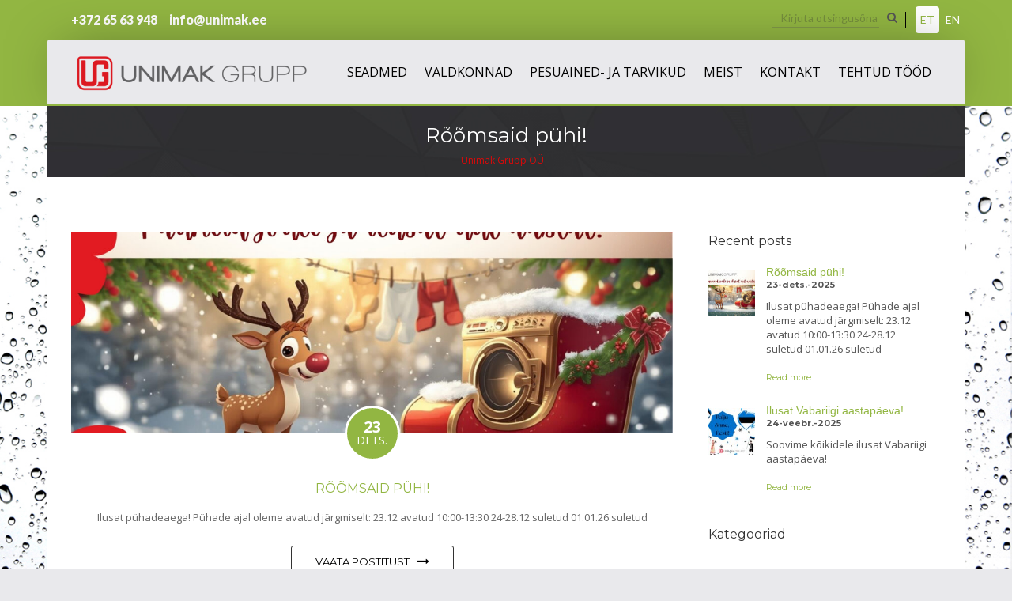

--- FILE ---
content_type: text/html; charset=UTF-8
request_url: https://unimak.ee/author/admin/
body_size: 13942
content:
<!DOCTYPE html>

<html lang="et" id="html" class="no-js">

<head>

    <meta charset="UTF-8">

    <meta http-equiv="X-UA-Compatible" content="IE=edge">

    <meta name="author" content="">

    <meta name="viewport" content="width=device-width, initial-scale=1">

    

    <title>admin, Author at Unimak Grupp OÜ</title>



    <!-- Styles -->

    <link rel="icon" href="../../favicon.ico">

	<link rel="stylesheet" href="https://unimak.ee/wp-content/themes/unimak/css/bootstrap.min.css">

    <link rel="pingback" href="https://unimak.ee/xmlrpc.php">

	<link rel="stylesheet" href="https://unimak.ee/wp-content/themes/unimak/style.css" type="text/css" />

	<link rel="stylesheet" href="https://unimak.ee/wp-content/themes/unimak/css/font-awesome.min.css">

	<link type="text/css" rel="stylesheet" href="https://unimak.ee/wp-content/themes/unimak/css/lightslider.css" />

	<link rel="stylesheet" href="https://unimak.ee/wp-content/themes/unimak/custom-style.css">

	<link rel="stylesheet" href="https://unimak.ee/wp-content/themes/unimak/mobile.css">



	<!-- Scripts -->

	<script src="https://ajax.googleapis.com/ajax/libs/jquery/1.9.1/jquery.min.js"></script>

	<script src="https://maps.googleapis.com/maps/api/js?v=3.exp&sensor=false"></script>

	<script src="https://unimak.ee/wp-content/themes/unimak/js/lightslider.js"></script>

	<script src="https://unimak.ee/wp-content/themes/unimak/js/bootstrap.min.js"></script>

	<script src="https://unimak.ee/wp-content/themes/unimak/js/map.js"></script>	

	<script src="https://unimak.ee/wp-content/themes/unimak/js/main.js"></script>	



	<meta name='robots' content='index, follow, max-image-preview:large, max-snippet:-1, max-video-preview:-1' />
<script id="cookieyes" type="text/javascript" src="https://cdn-cookieyes.com/client_data/db6c0c7250d5c26ec67fedff/script.js"></script>
	<!-- This site is optimized with the Yoast SEO plugin v26.8 - https://yoast.com/product/yoast-seo-wordpress/ -->
	<link rel="canonical" href="https://unimak.ee/author/admin/" />
	<link rel="next" href="https://unimak.ee/author/admin/page/2/" />
	<meta property="og:locale" content="et_EE" />
	<meta property="og:type" content="profile" />
	<meta property="og:title" content="admin, Author at Unimak Grupp OÜ" />
	<meta property="og:url" content="https://unimak.ee/author/admin/" />
	<meta property="og:site_name" content="Unimak Grupp OÜ" />
	<meta property="og:image" content="https://secure.gravatar.com/avatar/57a3cb932c83e7ca3db9f0231d96a534?s=500&d=mm&r=g" />
	<meta name="twitter:card" content="summary_large_image" />
	<script type="application/ld+json" class="yoast-schema-graph">{"@context":"https://schema.org","@graph":[{"@type":"ProfilePage","@id":"https://unimak.ee/author/admin/","url":"https://unimak.ee/author/admin/","name":"admin, Author at Unimak Grupp OÜ","isPartOf":{"@id":"https://unimak.ee/#website"},"primaryImageOfPage":{"@id":"https://unimak.ee/author/admin/#primaryimage"},"image":{"@id":"https://unimak.ee/author/admin/#primaryimage"},"thumbnailUrl":"https://unimak.ee/wp-content/uploads/2025/12/Unimak-joulud-2025.jpg","breadcrumb":{"@id":"https://unimak.ee/author/admin/#breadcrumb"},"inLanguage":"et","potentialAction":[{"@type":"ReadAction","target":["https://unimak.ee/author/admin/"]}]},{"@type":"ImageObject","inLanguage":"et","@id":"https://unimak.ee/author/admin/#primaryimage","url":"https://unimak.ee/wp-content/uploads/2025/12/Unimak-joulud-2025.jpg","contentUrl":"https://unimak.ee/wp-content/uploads/2025/12/Unimak-joulud-2025.jpg","width":1748,"height":1240},{"@type":"BreadcrumbList","@id":"https://unimak.ee/author/admin/#breadcrumb","itemListElement":[{"@type":"ListItem","position":1,"name":"Home","item":"https://unimak.ee/"},{"@type":"ListItem","position":2,"name":"Archives for admin"}]},{"@type":"WebSite","@id":"https://unimak.ee/#website","url":"https://unimak.ee/","name":"Unimak Grupp OÜ","description":"pesumaja- ja keemilise puhastuse seadmete maaletoomine, müük, hooldus ja remont. Pesuained ja –tarvikud.","potentialAction":[{"@type":"SearchAction","target":{"@type":"EntryPoint","urlTemplate":"https://unimak.ee/?s={search_term_string}"},"query-input":{"@type":"PropertyValueSpecification","valueRequired":true,"valueName":"search_term_string"}}],"inLanguage":"et"},{"@type":"Person","@id":"https://unimak.ee/#/schema/person/29a837dffa80a86a7c9868b77508ac0f","name":"admin","image":{"@type":"ImageObject","inLanguage":"et","@id":"https://unimak.ee/#/schema/person/image/","url":"https://secure.gravatar.com/avatar/cd755c69b77b1c645b44f9004ee1018a059610bc691dc36ca8244f93333e51aa?s=96&d=mm&r=g","contentUrl":"https://secure.gravatar.com/avatar/cd755c69b77b1c645b44f9004ee1018a059610bc691dc36ca8244f93333e51aa?s=96&d=mm&r=g","caption":"admin"},"mainEntityOfPage":{"@id":"https://unimak.ee/author/admin/"}}]}</script>
	<!-- / Yoast SEO plugin. -->


<link rel="alternate" type="application/rss+xml" title="Unimak Grupp OÜ &raquo; Autori admin postituste RSS" href="https://unimak.ee/author/admin/feed/" />
<style id='wp-img-auto-sizes-contain-inline-css' type='text/css'>
img:is([sizes=auto i],[sizes^="auto," i]){contain-intrinsic-size:3000px 1500px}
/*# sourceURL=wp-img-auto-sizes-contain-inline-css */
</style>
<link rel='stylesheet' id='jquery.prettyphoto-css' href='https://unimak.ee/wp-content/plugins/wp-video-lightbox/css/prettyPhoto.css?ver=7ff7bec04011288e68e1809c52d1e23b' type='text/css' media='all' />
<link rel='stylesheet' id='video-lightbox-css' href='https://unimak.ee/wp-content/plugins/wp-video-lightbox/wp-video-lightbox.css?ver=7ff7bec04011288e68e1809c52d1e23b' type='text/css' media='all' />
<style id='wp-emoji-styles-inline-css' type='text/css'>

	img.wp-smiley, img.emoji {
		display: inline !important;
		border: none !important;
		box-shadow: none !important;
		height: 1em !important;
		width: 1em !important;
		margin: 0 0.07em !important;
		vertical-align: -0.1em !important;
		background: none !important;
		padding: 0 !important;
	}
/*# sourceURL=wp-emoji-styles-inline-css */
</style>
<link rel='stylesheet' id='wp-block-library-css' href='https://unimak.ee/wp-includes/css/dist/block-library/style.min.css?ver=7ff7bec04011288e68e1809c52d1e23b' type='text/css' media='all' />
<style id='global-styles-inline-css' type='text/css'>
:root{--wp--preset--aspect-ratio--square: 1;--wp--preset--aspect-ratio--4-3: 4/3;--wp--preset--aspect-ratio--3-4: 3/4;--wp--preset--aspect-ratio--3-2: 3/2;--wp--preset--aspect-ratio--2-3: 2/3;--wp--preset--aspect-ratio--16-9: 16/9;--wp--preset--aspect-ratio--9-16: 9/16;--wp--preset--color--black: #000000;--wp--preset--color--cyan-bluish-gray: #abb8c3;--wp--preset--color--white: #ffffff;--wp--preset--color--pale-pink: #f78da7;--wp--preset--color--vivid-red: #cf2e2e;--wp--preset--color--luminous-vivid-orange: #ff6900;--wp--preset--color--luminous-vivid-amber: #fcb900;--wp--preset--color--light-green-cyan: #7bdcb5;--wp--preset--color--vivid-green-cyan: #00d084;--wp--preset--color--pale-cyan-blue: #8ed1fc;--wp--preset--color--vivid-cyan-blue: #0693e3;--wp--preset--color--vivid-purple: #9b51e0;--wp--preset--gradient--vivid-cyan-blue-to-vivid-purple: linear-gradient(135deg,rgb(6,147,227) 0%,rgb(155,81,224) 100%);--wp--preset--gradient--light-green-cyan-to-vivid-green-cyan: linear-gradient(135deg,rgb(122,220,180) 0%,rgb(0,208,130) 100%);--wp--preset--gradient--luminous-vivid-amber-to-luminous-vivid-orange: linear-gradient(135deg,rgb(252,185,0) 0%,rgb(255,105,0) 100%);--wp--preset--gradient--luminous-vivid-orange-to-vivid-red: linear-gradient(135deg,rgb(255,105,0) 0%,rgb(207,46,46) 100%);--wp--preset--gradient--very-light-gray-to-cyan-bluish-gray: linear-gradient(135deg,rgb(238,238,238) 0%,rgb(169,184,195) 100%);--wp--preset--gradient--cool-to-warm-spectrum: linear-gradient(135deg,rgb(74,234,220) 0%,rgb(151,120,209) 20%,rgb(207,42,186) 40%,rgb(238,44,130) 60%,rgb(251,105,98) 80%,rgb(254,248,76) 100%);--wp--preset--gradient--blush-light-purple: linear-gradient(135deg,rgb(255,206,236) 0%,rgb(152,150,240) 100%);--wp--preset--gradient--blush-bordeaux: linear-gradient(135deg,rgb(254,205,165) 0%,rgb(254,45,45) 50%,rgb(107,0,62) 100%);--wp--preset--gradient--luminous-dusk: linear-gradient(135deg,rgb(255,203,112) 0%,rgb(199,81,192) 50%,rgb(65,88,208) 100%);--wp--preset--gradient--pale-ocean: linear-gradient(135deg,rgb(255,245,203) 0%,rgb(182,227,212) 50%,rgb(51,167,181) 100%);--wp--preset--gradient--electric-grass: linear-gradient(135deg,rgb(202,248,128) 0%,rgb(113,206,126) 100%);--wp--preset--gradient--midnight: linear-gradient(135deg,rgb(2,3,129) 0%,rgb(40,116,252) 100%);--wp--preset--font-size--small: 13px;--wp--preset--font-size--medium: 20px;--wp--preset--font-size--large: 36px;--wp--preset--font-size--x-large: 42px;--wp--preset--spacing--20: 0.44rem;--wp--preset--spacing--30: 0.67rem;--wp--preset--spacing--40: 1rem;--wp--preset--spacing--50: 1.5rem;--wp--preset--spacing--60: 2.25rem;--wp--preset--spacing--70: 3.38rem;--wp--preset--spacing--80: 5.06rem;--wp--preset--shadow--natural: 6px 6px 9px rgba(0, 0, 0, 0.2);--wp--preset--shadow--deep: 12px 12px 50px rgba(0, 0, 0, 0.4);--wp--preset--shadow--sharp: 6px 6px 0px rgba(0, 0, 0, 0.2);--wp--preset--shadow--outlined: 6px 6px 0px -3px rgb(255, 255, 255), 6px 6px rgb(0, 0, 0);--wp--preset--shadow--crisp: 6px 6px 0px rgb(0, 0, 0);}:where(.is-layout-flex){gap: 0.5em;}:where(.is-layout-grid){gap: 0.5em;}body .is-layout-flex{display: flex;}.is-layout-flex{flex-wrap: wrap;align-items: center;}.is-layout-flex > :is(*, div){margin: 0;}body .is-layout-grid{display: grid;}.is-layout-grid > :is(*, div){margin: 0;}:where(.wp-block-columns.is-layout-flex){gap: 2em;}:where(.wp-block-columns.is-layout-grid){gap: 2em;}:where(.wp-block-post-template.is-layout-flex){gap: 1.25em;}:where(.wp-block-post-template.is-layout-grid){gap: 1.25em;}.has-black-color{color: var(--wp--preset--color--black) !important;}.has-cyan-bluish-gray-color{color: var(--wp--preset--color--cyan-bluish-gray) !important;}.has-white-color{color: var(--wp--preset--color--white) !important;}.has-pale-pink-color{color: var(--wp--preset--color--pale-pink) !important;}.has-vivid-red-color{color: var(--wp--preset--color--vivid-red) !important;}.has-luminous-vivid-orange-color{color: var(--wp--preset--color--luminous-vivid-orange) !important;}.has-luminous-vivid-amber-color{color: var(--wp--preset--color--luminous-vivid-amber) !important;}.has-light-green-cyan-color{color: var(--wp--preset--color--light-green-cyan) !important;}.has-vivid-green-cyan-color{color: var(--wp--preset--color--vivid-green-cyan) !important;}.has-pale-cyan-blue-color{color: var(--wp--preset--color--pale-cyan-blue) !important;}.has-vivid-cyan-blue-color{color: var(--wp--preset--color--vivid-cyan-blue) !important;}.has-vivid-purple-color{color: var(--wp--preset--color--vivid-purple) !important;}.has-black-background-color{background-color: var(--wp--preset--color--black) !important;}.has-cyan-bluish-gray-background-color{background-color: var(--wp--preset--color--cyan-bluish-gray) !important;}.has-white-background-color{background-color: var(--wp--preset--color--white) !important;}.has-pale-pink-background-color{background-color: var(--wp--preset--color--pale-pink) !important;}.has-vivid-red-background-color{background-color: var(--wp--preset--color--vivid-red) !important;}.has-luminous-vivid-orange-background-color{background-color: var(--wp--preset--color--luminous-vivid-orange) !important;}.has-luminous-vivid-amber-background-color{background-color: var(--wp--preset--color--luminous-vivid-amber) !important;}.has-light-green-cyan-background-color{background-color: var(--wp--preset--color--light-green-cyan) !important;}.has-vivid-green-cyan-background-color{background-color: var(--wp--preset--color--vivid-green-cyan) !important;}.has-pale-cyan-blue-background-color{background-color: var(--wp--preset--color--pale-cyan-blue) !important;}.has-vivid-cyan-blue-background-color{background-color: var(--wp--preset--color--vivid-cyan-blue) !important;}.has-vivid-purple-background-color{background-color: var(--wp--preset--color--vivid-purple) !important;}.has-black-border-color{border-color: var(--wp--preset--color--black) !important;}.has-cyan-bluish-gray-border-color{border-color: var(--wp--preset--color--cyan-bluish-gray) !important;}.has-white-border-color{border-color: var(--wp--preset--color--white) !important;}.has-pale-pink-border-color{border-color: var(--wp--preset--color--pale-pink) !important;}.has-vivid-red-border-color{border-color: var(--wp--preset--color--vivid-red) !important;}.has-luminous-vivid-orange-border-color{border-color: var(--wp--preset--color--luminous-vivid-orange) !important;}.has-luminous-vivid-amber-border-color{border-color: var(--wp--preset--color--luminous-vivid-amber) !important;}.has-light-green-cyan-border-color{border-color: var(--wp--preset--color--light-green-cyan) !important;}.has-vivid-green-cyan-border-color{border-color: var(--wp--preset--color--vivid-green-cyan) !important;}.has-pale-cyan-blue-border-color{border-color: var(--wp--preset--color--pale-cyan-blue) !important;}.has-vivid-cyan-blue-border-color{border-color: var(--wp--preset--color--vivid-cyan-blue) !important;}.has-vivid-purple-border-color{border-color: var(--wp--preset--color--vivid-purple) !important;}.has-vivid-cyan-blue-to-vivid-purple-gradient-background{background: var(--wp--preset--gradient--vivid-cyan-blue-to-vivid-purple) !important;}.has-light-green-cyan-to-vivid-green-cyan-gradient-background{background: var(--wp--preset--gradient--light-green-cyan-to-vivid-green-cyan) !important;}.has-luminous-vivid-amber-to-luminous-vivid-orange-gradient-background{background: var(--wp--preset--gradient--luminous-vivid-amber-to-luminous-vivid-orange) !important;}.has-luminous-vivid-orange-to-vivid-red-gradient-background{background: var(--wp--preset--gradient--luminous-vivid-orange-to-vivid-red) !important;}.has-very-light-gray-to-cyan-bluish-gray-gradient-background{background: var(--wp--preset--gradient--very-light-gray-to-cyan-bluish-gray) !important;}.has-cool-to-warm-spectrum-gradient-background{background: var(--wp--preset--gradient--cool-to-warm-spectrum) !important;}.has-blush-light-purple-gradient-background{background: var(--wp--preset--gradient--blush-light-purple) !important;}.has-blush-bordeaux-gradient-background{background: var(--wp--preset--gradient--blush-bordeaux) !important;}.has-luminous-dusk-gradient-background{background: var(--wp--preset--gradient--luminous-dusk) !important;}.has-pale-ocean-gradient-background{background: var(--wp--preset--gradient--pale-ocean) !important;}.has-electric-grass-gradient-background{background: var(--wp--preset--gradient--electric-grass) !important;}.has-midnight-gradient-background{background: var(--wp--preset--gradient--midnight) !important;}.has-small-font-size{font-size: var(--wp--preset--font-size--small) !important;}.has-medium-font-size{font-size: var(--wp--preset--font-size--medium) !important;}.has-large-font-size{font-size: var(--wp--preset--font-size--large) !important;}.has-x-large-font-size{font-size: var(--wp--preset--font-size--x-large) !important;}
/*# sourceURL=global-styles-inline-css */
</style>

<style id='classic-theme-styles-inline-css' type='text/css'>
/*! This file is auto-generated */
.wp-block-button__link{color:#fff;background-color:#32373c;border-radius:9999px;box-shadow:none;text-decoration:none;padding:calc(.667em + 2px) calc(1.333em + 2px);font-size:1.125em}.wp-block-file__button{background:#32373c;color:#fff;text-decoration:none}
/*# sourceURL=/wp-includes/css/classic-themes.min.css */
</style>
<link rel='stylesheet' id='contact-form-7-css' href='https://unimak.ee/wp-content/plugins/contact-form-7/includes/css/styles.css?ver=6.1.4' type='text/css' media='all' />
<link rel='stylesheet' id='wpml-legacy-horizontal-list-0-css' href='https://unimak.ee/wp-content/plugins/sitepress-multilingual-cms/templates/language-switchers/legacy-list-horizontal/style.min.css?ver=1' type='text/css' media='all' />
<style id='wpml-legacy-horizontal-list-0-inline-css' type='text/css'>
.wpml-ls-statics-shortcode_actions, .wpml-ls-statics-shortcode_actions .wpml-ls-sub-menu, .wpml-ls-statics-shortcode_actions a {border-color:#cdcdcd;}.wpml-ls-statics-shortcode_actions a, .wpml-ls-statics-shortcode_actions .wpml-ls-sub-menu a, .wpml-ls-statics-shortcode_actions .wpml-ls-sub-menu a:link, .wpml-ls-statics-shortcode_actions li:not(.wpml-ls-current-language) .wpml-ls-link, .wpml-ls-statics-shortcode_actions li:not(.wpml-ls-current-language) .wpml-ls-link:link {color:#444444;background-color:#ffffff;}.wpml-ls-statics-shortcode_actions .wpml-ls-sub-menu a:hover,.wpml-ls-statics-shortcode_actions .wpml-ls-sub-menu a:focus, .wpml-ls-statics-shortcode_actions .wpml-ls-sub-menu a:link:hover, .wpml-ls-statics-shortcode_actions .wpml-ls-sub-menu a:link:focus {color:#000000;background-color:#eeeeee;}.wpml-ls-statics-shortcode_actions .wpml-ls-current-language > a {color:#444444;background-color:#ffffff;}.wpml-ls-statics-shortcode_actions .wpml-ls-current-language:hover>a, .wpml-ls-statics-shortcode_actions .wpml-ls-current-language>a:focus {color:#000000;background-color:#eeeeee;}
/*# sourceURL=wpml-legacy-horizontal-list-0-inline-css */
</style>
<link rel='stylesheet' id='arve-css' href='https://unimak.ee/wp-content/plugins/advanced-responsive-video-embedder/build/main.css?ver=10.8.2' type='text/css' media='all' />
<link rel='stylesheet' id='fancybox-css' href='https://unimak.ee/wp-content/plugins/easy-fancybox/fancybox/1.5.4/jquery.fancybox.min.css?ver=7ff7bec04011288e68e1809c52d1e23b' type='text/css' media='screen' />
<style id='fancybox-inline-css' type='text/css'>
#fancybox-outer{background:#ffffff}#fancybox-content{background:#ffffff;border-color:#ffffff;color:#000000;}#fancybox-title,#fancybox-title-float-main{color:#fff}
/*# sourceURL=fancybox-inline-css */
</style>
<script type="text/javascript" src="https://unimak.ee/wp-includes/js/jquery/jquery.min.js?ver=3.7.1" id="jquery-core-js"></script>
<script type="text/javascript" src="https://unimak.ee/wp-includes/js/jquery/jquery-migrate.min.js?ver=3.4.1" id="jquery-migrate-js"></script>
<script type="text/javascript" src="https://unimak.ee/wp-content/plugins/wp-video-lightbox/js/jquery.prettyPhoto.js?ver=3.1.6" id="jquery.prettyphoto-js"></script>
<script type="text/javascript" id="video-lightbox-js-extra">
/* <![CDATA[ */
var vlpp_vars = {"prettyPhoto_rel":"wp-video-lightbox","animation_speed":"fast","slideshow":"5000","autoplay_slideshow":"false","opacity":"0.80","show_title":"true","allow_resize":"true","allow_expand":"true","default_width":"640","default_height":"480","counter_separator_label":"/","theme":"pp_default","horizontal_padding":"20","hideflash":"false","wmode":"opaque","autoplay":"true","modal":"false","deeplinking":"false","overlay_gallery":"true","overlay_gallery_max":"30","keyboard_shortcuts":"true","ie6_fallback":"true"};
//# sourceURL=video-lightbox-js-extra
/* ]]> */
</script>
<script type="text/javascript" src="https://unimak.ee/wp-content/plugins/wp-video-lightbox/js/video-lightbox.js?ver=3.1.6" id="video-lightbox-js"></script>
<link rel="https://api.w.org/" href="https://unimak.ee/wp-json/" /><link rel="alternate" title="JSON" type="application/json" href="https://unimak.ee/wp-json/wp/v2/users/1" /><link rel="EditURI" type="application/rsd+xml" title="RSD" href="https://unimak.ee/xmlrpc.php?rsd" />

<meta name="generator" content="WPML ver:4.8.6 stt:1,15;" />
<!-- Google tag (gtag.js) -->
<script async src="https://www.googletagmanager.com/gtag/js?id=G-ZEQF93J95F"></script>
<script>
  window.dataLayer = window.dataLayer || [];
  function gtag(){dataLayer.push(arguments);}
  gtag('js', new Date());
  gtag('config', 'UA-62857368-1');
  gtag('config', 'G-ZEQF93J95F');
</script><script>
            WP_VIDEO_LIGHTBOX_VERSION="1.9.12";
            WP_VID_LIGHTBOX_URL="https://unimak.ee/wp-content/plugins/wp-video-lightbox";
                        function wpvl_paramReplace(name, string, value) {
                // Find the param with regex
                // Grab the first character in the returned string (should be ? or &)
                // Replace our href string with our new value, passing on the name and delimeter

                var re = new RegExp("[\?&]" + name + "=([^&#]*)");
                var matches = re.exec(string);
                var newString;

                if (matches === null) {
                    // if there are no params, append the parameter
                    newString = string + '?' + name + '=' + value;
                } else {
                    var delimeter = matches[0].charAt(0);
                    newString = string.replace(re, delimeter + name + "=" + value);
                }
                return newString;
            }
            </script><link rel="icon" href="https://unimak.ee/wp-content/uploads/2018/01/cropped-unimak_ruut-tekstita-32x32.png" sizes="32x32" />
<link rel="icon" href="https://unimak.ee/wp-content/uploads/2018/01/cropped-unimak_ruut-tekstita-192x192.png" sizes="192x192" />
<link rel="apple-touch-icon" href="https://unimak.ee/wp-content/uploads/2018/01/cropped-unimak_ruut-tekstita-180x180.png" />
<meta name="msapplication-TileImage" content="https://unimak.ee/wp-content/uploads/2018/01/cropped-unimak_ruut-tekstita-270x270.png" />
		<style type="text/css" id="wp-custom-css">
			.grecaptcha-badge {
	visibility: hidden!important;
}		</style>
		
<script src='https://www.google.com/recaptcha/api.js'></script>

</head>

<body class="archive author author-admin author-1 wp-theme-unimak" >

	<div id="header">

		<div class="center-container">

			<div class="row">

				<div class="cols_100 header-top padding-side">

					<span class="span-left">

						+372 65 63 948
						&nbsp;&nbsp;&nbsp;

						&#105;&#110;&#102;o&#64;un&#105;ma&#107;&#46;&#101;&#101;
					</span>

					<div class="lang-search">

						<div class="search">

							<li id="search-3" class="widget widget_search"><h2 class="widgettitle">Search</h2>
<li id="search">
  <label for="s">Search:</label>   
    <form id="searchform" method="get" action="https://unimak.ee/index.php">
      <div>
      	 <i class="fa fa-search"></i>
			         		<input type="text" name="s" id="s" size="15" placeholder="Kirjuta otsingusõna" /><br />
			         <input type="submit" value="Search" />
      </div>
     </form>
</li></li>



						</div>

						<nav class="lang clearfix">

							<ul><li><a href="https://unimak.ee/author/admin/" class="active"><span class="icl_lang_sel_current icl_lang_sel_native">Et</span></a></li><li><a href="https://unimak.ee/en/author/admin/"><span class="icl_lang_sel_current icl_lang_sel_native">En</span></a></li></ul>
						</nav>

					</div>

				</div><!-- Top -->

				<div class="cols_100 header-bottom padding-side">

					<div class="logo">



						
			                  <a href="https://unimak.ee">

								<img src="https://unimak.ee/wp-content/themes/unimak/images/logo.png" alt="Lehekülje logo">

							</a>

		                


						

					</div>

					<nav class="navbar" role="navigation"><!-- Start NAV -->

						<div class="navbar-header visible-xs">

							<button type="button" class="navbar-toggle" data-toggle="collapse" data-target="#main-menu">

								<span class="sr-only">Toggle navigation</span>

								<span class="icon-bar"></span>

								<span class="icon-bar"></span>

								<span class="icon-bar"></span>

							</button>

							<a class="navbar-brand" href="#">

								
					                 vali siit

				                
				            </a>

						</div>

						<div class="collapse navbar-collapse" id="main-menu">

			              <ul class="nav navbar-nav pealmine"><li id="menu-item-113" class="menu-item menu-item-type-post_type menu-item-object-page menu-item-113"><a href="https://unimak.ee/seadmed/">Seadmed</a></li>
<li id="menu-item-114" class="menu-item menu-item-type-post_type menu-item-object-page menu-item-114"><a href="https://unimak.ee/valdkonnad/">Valdkonnad</a></li>
<li id="menu-item-115" class="menu-item menu-item-type-post_type menu-item-object-page menu-item-115"><a href="https://unimak.ee/pesuained-ja-tarvikud/">Pesuained- ja tarvikud</a></li>
<li id="menu-item-116" class="menu-item menu-item-type-post_type menu-item-object-page menu-item-116"><a href="https://unimak.ee/meist/">Meist</a></li>
<li id="menu-item-117" class="menu-item menu-item-type-post_type menu-item-object-page menu-item-117"><a href="https://unimak.ee/kontakt/">Kontakt</a></li>
<li id="menu-item-118" class="menu-item menu-item-type-post_type menu-item-object-page menu-item-118"><a href="https://unimak.ee/tehtud-tood/">Tehtud tööd</a></li>
</ul>
						</div>

					</nav>

				</div><!-- Bottom -->

			</div>

		</div><!-- Center container -->

	</div><!-- Header -->
  <div class="content-full">
    <div class="center-container">
      <div class="row">
        <div class="title-container">
          <h1>Rõõmsaid pühi!</h1>
          <ul>
            <li>Unimak Grupp OÜ</li>

          </ul>
        </div><!-- Title container -->
        <div class="content-center clearfix padding-side-15 paddingbtm60">
        <div class="cols_70">
          <div class="blog-post marginbtm40">
            <div class="top-wrap effect2 marginbtm40">
              <div class="date">
                <span>23</span>
                <span>dets.</span>
              </div>
              <img width="1200" height="400" src="https://unimak.ee/wp-content/uploads/2025/12/Unimak-joulud-2025-1200x400.jpg" class="attachment-blogi size-blogi wp-post-image" alt="" decoding="async" fetchpriority="high" />            </div>
            <a href="https://unimak.ee/roomsaid-puhi/"><h3>Rõõmsaid pühi!</h3></a>
            <div class="excerpt-c">
              Ilusat pühadeaega! Pühade ajal oleme avatud järgmiselt: 23.12 avatud 10:00-13:30 24-28.12 suletud 01.01.26 suletud            </div>
            <a href="https://unimak.ee/roomsaid-puhi/" class="read-more for-content">
              <span>Vaata postitust</span>
              <i class="fa fa-long-arrow-right fa-2x"></i>
            </a>
          </div><!-- Blog post -->
            <div class="blog-post marginbtm40">
            <div class="top-wrap effect2 marginbtm40">
              <div class="date">
                <span>24</span>
                <span>veebr.</span>
              </div>
              <img width="940" height="400" src="https://unimak.ee/wp-content/uploads/2025/02/Eesti-2025-940x400.jpg" class="attachment-blogi size-blogi wp-post-image" alt="" decoding="async" />            </div>
            <a href="https://unimak.ee/ilusat-vabariigi-aastapaeva/"><h3>Ilusat Vabariigi aastapäeva!</h3></a>
            <div class="excerpt-c">
              Soovime kõikidele ilusat Vabariigi aastapäeva!            </div>
            <a href="https://unimak.ee/ilusat-vabariigi-aastapaeva/" class="read-more for-content">
              <span>Vaata postitust</span>
              <i class="fa fa-long-arrow-right fa-2x"></i>
            </a>
          </div><!-- Blog post -->
            <div class="blog-post marginbtm40">
            <div class="top-wrap effect2 marginbtm40">
              <div class="date">
                <span>19</span>
                <span>dets.</span>
              </div>
              <img width="1200" height="400" src="https://unimak.ee/wp-content/uploads/2024/12/Unimak-joulutervitus-2024_EST_2-1200x400.jpg" class="attachment-blogi size-blogi wp-post-image" alt="" decoding="async" />            </div>
            <a href="https://unimak.ee/puhad/"><h3>Pühad</h3></a>
            <div class="excerpt-c">
              Pühade ajal oleme suletud &#8211; 24-29.01.2024 &#8211; 01.01.2025            </div>
            <a href="https://unimak.ee/puhad/" class="read-more for-content">
              <span>Vaata postitust</span>
              <i class="fa fa-long-arrow-right fa-2x"></i>
            </a>
          </div><!-- Blog post -->
            <div class="blog-post marginbtm40">
            <div class="top-wrap effect2 marginbtm40">
              <div class="date">
                <span>6</span>
                <span>nov.</span>
              </div>
              <img width="904" height="400" src="https://unimak.ee/wp-content/uploads/2024/11/Texcare-2024-904x400.png" class="attachment-blogi size-blogi wp-post-image" alt="" decoding="async" loading="lazy" />            </div>
            <a href="https://unimak.ee/6-9-11-kulastame-texcare-international-2024-messi/"><h3>6.-9.11 külastame Texcare International 2024 messi</h3></a>
            <div class="excerpt-c">
              Unimak Grupp külastab käesoleval nädalal rahvusvahelist suurimat Euroopas (Saksamaal, Frankfurdis) toimuvat pesumajaseadmete ja -tarvikute messi Texcare International,  kus kohtume kõikide tehastega, keda Eestis esindame. Messi peamised teemad, millele väljapanekutel keskendutakse: Automatiseerimine Automatiseerimine ja digitaliseerimine on muutnud tekstiilihooldusprotsessid palju tõhusamaks. Seda seetõttu, et need mitte ainult ei optimeeri kauba- ja andmevoogu, vaid asendavad ka koormavat tööd [&hellip;]            </div>
            <a href="https://unimak.ee/6-9-11-kulastame-texcare-international-2024-messi/" class="read-more for-content">
              <span>Vaata postitust</span>
              <i class="fa fa-long-arrow-right fa-2x"></i>
            </a>
          </div><!-- Blog post -->
            <div class="blog-post marginbtm40">
            <div class="top-wrap effect2 marginbtm40">
              <div class="date">
                <span>21</span>
                <span>juuni</span>
              </div>
              <img width="940" height="400" src="https://unimak.ee/wp-content/uploads/2024/06/Unimak-jaanipaev-2024-940x400.png" class="attachment-blogi size-blogi wp-post-image" alt="" decoding="async" loading="lazy" />            </div>
            <a href="https://unimak.ee/ilusat-puhadeaega/"><h3>Ilusat pühadeaega!</h3></a>
            <div class="excerpt-c">
              Soovime ilusat pühadeaega! Oleme suletud E 24.06            </div>
            <a href="https://unimak.ee/ilusat-puhadeaega/" class="read-more for-content">
              <span>Vaata postitust</span>
              <i class="fa fa-long-arrow-right fa-2x"></i>
            </a>
          </div><!-- Blog post -->
            <div class="blog-post marginbtm40">
            <div class="top-wrap effect2 marginbtm40">
              <div class="date">
                <span>25</span>
                <span>mai</span>
              </div>
              <img width="1200" height="400" src="https://unimak.ee/wp-content/uploads/2024/05/1-VEGA-kalandriliin-1200x400.jpg" class="attachment-blogi size-blogi wp-post-image" alt="" decoding="async" loading="lazy" />            </div>
            <a href="https://unimak.ee/aasta-alguses-paigaldasime-vega-kalandriliini/"><h3>Aasta alguses paigaldasime VEGA kalandriliini</h3></a>
            <div class="excerpt-c">
              Aasta alguses sai paigaldatud meie uuele kliendile Tartu Pesuköök uus kalandriliin VEGA. Automaatsete ettesöötmisklambritega ettesöötja VEGA SELECTFEED UNO, 1200mm rulli diameetriga ning 3300mm töölaiusega triikimiskalander VEGAROLL ja automaatne pikivoltija ning ristivoltija VEGAFOLD koos virnastajaga. Seadmete pildid leiab meie kodulehelt &#8211; tehtud tööd alt            </div>
            <a href="https://unimak.ee/aasta-alguses-paigaldasime-vega-kalandriliini/" class="read-more for-content">
              <span>Vaata postitust</span>
              <i class="fa fa-long-arrow-right fa-2x"></i>
            </a>
          </div><!-- Blog post -->
            <div class="blog-post marginbtm40">
            <div class="top-wrap effect2 marginbtm40">
              <div class="date">
                <span>29</span>
                <span>märts</span>
              </div>
              <img width="940" height="400" src="https://unimak.ee/wp-content/uploads/2024/03/Unimak-munadepuhad-2024-940x400.jpg" class="attachment-blogi size-blogi wp-post-image" alt="" decoding="async" loading="lazy" />            </div>
            <a href="https://unimak.ee/ilusaid-puhi/"><h3>Ilusaid pühi!</h3></a>
            <div class="excerpt-c">
              Soovime teile värvilisi ja rõõmsaid munadepühi!            </div>
            <a href="https://unimak.ee/ilusaid-puhi/" class="read-more for-content">
              <span>Vaata postitust</span>
              <i class="fa fa-long-arrow-right fa-2x"></i>
            </a>
          </div><!-- Blog post -->
            <div class="blog-post marginbtm40">
            <div class="top-wrap effect2 marginbtm40">
              <div class="date">
                <span>20</span>
                <span>dets.</span>
              </div>
              <img width="1200" height="400" src="https://unimak.ee/wp-content/uploads/2023/12/Joulutervitus-2023-1200x400.jpg" class="attachment-blogi size-blogi wp-post-image" alt="" decoding="async" loading="lazy" />            </div>
            <a href="https://unimak.ee/puhade-ajal-oleme-suletud-2/"><h3>Pühade ajal oleme suletud</h3></a>
            <div class="excerpt-c">
              Pühade ajal oleme suletud &#8211; 22.-26.12.2023 &#8211; 29.12.2023-01.01.2024            </div>
            <a href="https://unimak.ee/puhade-ajal-oleme-suletud-2/" class="read-more for-content">
              <span>Vaata postitust</span>
              <i class="fa fa-long-arrow-right fa-2x"></i>
            </a>
          </div><!-- Blog post -->
            <div class="blog-post marginbtm40">
            <div class="top-wrap effect2 marginbtm40">
              <div class="date">
                <span>22</span>
                <span>juuni</span>
              </div>
              <img width="940" height="400" src="https://unimak.ee/wp-content/uploads/2023/06/Unimak-jaanipaev-2023-940x400.jpeg" class="attachment-blogi size-blogi wp-post-image" alt="" decoding="async" loading="lazy" />            </div>
            <a href="https://unimak.ee/oleme-puhade-ajal-suletud-22-25-juuni/"><h3>Oleme pühade ajal suletud 22-25. juuni</h3></a>
            <div class="excerpt-c">
              Soovime kõigile ilusat jaanipäeva ja võidupüha!            </div>
            <a href="https://unimak.ee/oleme-puhade-ajal-suletud-22-25-juuni/" class="read-more for-content">
              <span>Vaata postitust</span>
              <i class="fa fa-long-arrow-right fa-2x"></i>
            </a>
          </div><!-- Blog post -->
                  <div class="pagination-box clearfix">
                    <span class="nav-next alignright"><a href="https://unimak.ee/author/admin/page/2/" >Veel tooteid</a><i class="fa fa-long-arrow-right fa-2x" style="margin-left:10px;"></i></span>
            </div>
                </div>
        <div class="cols_30 pull-right">
          <div class="right-sidebar">
            <span class="mini-black clearfix">
              Recent posts            </span>
            <ul class="paddingbtm10">
                                      <li class="paddingbtm10 newspost footer marginbtm20">
                            <div class="img-wrap">
                              <img width="100" height="100" src="https://unimak.ee/wp-content/uploads/2025/12/Unimak-joulud-2025-100x100.jpg" class="attachment-sada_sada size-sada_sada wp-post-image" alt="" decoding="async" loading="lazy" srcset="https://unimak.ee/wp-content/uploads/2025/12/Unimak-joulud-2025-100x100.jpg 100w, https://unimak.ee/wp-content/uploads/2025/12/Unimak-joulud-2025-150x150.jpg 150w" sizes="auto, (max-width: 100px) 100vw, 100px" />                            </div>
                            <div class="news-inf">
                              <a href="https://unimak.ee/roomsaid-puhi/">
                                <h5>
                                  Rõõmsaid pühi!                                </h5>
                              </a>
                              <span>23-dets.-2025</span>
                              <div class="paddingtopbtm10">
                                <p>Ilusat pühadeaega! Pühade ajal oleme avatud järgmiselt: 23.12 avatud 10:00-13:30 24-28.12 suletud 01.01.26 suletud</p>                              </div>
                              <a href="https://unimak.ee/roomsaid-puhi/">Read more</a>
                            </div>
                        </li>
                                            <li class="paddingbtm10 newspost footer marginbtm20">
                            <div class="img-wrap">
                              <img width="100" height="100" src="https://unimak.ee/wp-content/uploads/2025/02/Eesti-2025-100x100.jpg" class="attachment-sada_sada size-sada_sada wp-post-image" alt="" decoding="async" loading="lazy" srcset="https://unimak.ee/wp-content/uploads/2025/02/Eesti-2025-100x100.jpg 100w, https://unimak.ee/wp-content/uploads/2025/02/Eesti-2025-150x150.jpg 150w" sizes="auto, (max-width: 100px) 100vw, 100px" />                            </div>
                            <div class="news-inf">
                              <a href="https://unimak.ee/ilusat-vabariigi-aastapaeva/">
                                <h5>
                                  Ilusat Vabariigi aastapäeva!                                </h5>
                              </a>
                              <span>24-veebr.-2025</span>
                              <div class="paddingtopbtm10">
                                <p>Soovime kõikidele ilusat Vabariigi aastapäeva!</p>                              </div>
                              <a href="https://unimak.ee/ilusat-vabariigi-aastapaeva/">Read more</a>
                            </div>
                        </li>
                                </ul>

            <span class="mini-black clearfix paddinbtm10">
              Kategooriad
            </span>

            <ul class="sidebar_menu clearfix paddingbtm10">              
                                <li><i class="fa fa-long-arrow-right fa-2x"></i><a href="https://unimak.ee/category/blogipostitus/pesuained/">Pesuained</a></li>
                                    <li><i class="fa fa-long-arrow-right fa-2x"></i><a href="https://unimak.ee/category/blogipostitus/seadmed/">Seadmed</a></li>
                                    <li><i class="fa fa-long-arrow-right fa-2x"></i><a href="https://unimak.ee/category/blogipostitus/uudised-blogipostitus/">Uudised</a></li>
                              </ul>

            <span class="mini-black clearfix margintop20">
  Tehtud tööd</span>

<ul class="sidebar_pildid paddingbtm40 clearfix">
            <li><a  class="fancybox image" rel="gallery23" href="https://unimak.ee/wp-content/uploads/2015/04/Triikimiskalander-rullkalander-GMP-E160.30.jpg"><img src="https://unimak.ee/wp-content/uploads/2015/04/Triikimiskalander-rullkalander-GMP-E160.30-100x100.jpg" alt="Triikimiskalander (rullkalander) GMP E160.30 1,6 meetrise rulli laiusega"/></a></li>
                <li><a  class="fancybox image" rel="gallery23" href="https://unimak.ee/wp-content/uploads/2015/04/Pesumasin-IPSO-HD-165-165kg-SmartWave-automaatse-vee-ja-pesuainete-doseerimissüsteemiga.jpg"><img src="https://unimak.ee/wp-content/uploads/2015/04/Pesumasin-IPSO-HD-165-165kg-SmartWave-automaatse-vee-ja-pesuainete-doseerimissüsteemiga-100x100.jpg" alt=""/></a></li>
                <li><a  class="fancybox image" rel="gallery23" href="https://unimak.ee/wp-content/uploads/2015/04/IPSO-pesumasin-HD-165-165kg-ja-IPSO-kuivatustrummel-DR-35-174kg.jpg"><img src="https://unimak.ee/wp-content/uploads/2015/04/IPSO-pesumasin-HD-165-165kg-ja-IPSO-kuivatustrummel-DR-35-174kg-100x100.jpg" alt="IPSO pesumasin HD-165 16,5kg ja IPSO kuivatustrummel DR-35 17,4kg"/></a></li>
                <li><a  class="fancybox image" rel="gallery23" href="https://unimak.ee/wp-content/uploads/2015/06/markeermisnumbrid.jpg"><img src="https://unimak.ee/wp-content/uploads/2015/06/markeermisnumbrid-100x100.jpg" alt="markeermisnumbrid"/></a></li>
                <li><a  class="fancybox image" rel="gallery23" href="https://unimak.ee/wp-content/uploads/2015/04/Podab-logo.jpg"><img src="https://unimak.ee/wp-content/uploads/2015/04/Podab-logo-100x100.jpg" alt="PODAB logo Unimak"/></a></li>
                <li><a  class="fancybox image" rel="gallery23" href="https://unimak.ee/wp-content/uploads/2015/04/Rotondi-triikimislaud-PVT-31.jpg"><img src="https://unimak.ee/wp-content/uploads/2015/04/Rotondi-triikimislaud-PVT-31-100x100.jpg" alt="Rotondi triikimislaud PVT-31"/></a></li>
                <li><a  class="fancybox image" rel="gallery23" href="https://unimak.ee/wp-content/uploads/2015/04/Rotondi-plekieemalduslaud-EC-76.H.jpg"><img src="https://unimak.ee/wp-content/uploads/2015/04/Rotondi-plekieemalduslaud-EC-76.H-100x100.jpg" alt="Rotondi plekieemalduslaud EC-76.H"/></a></li>
                <li><a  class="fancybox image" rel="gallery23" href="https://unimak.ee/wp-content/uploads/2015/04/Rotondi-aurumannekeen-QAD-2.jpg"><img src="https://unimak.ee/wp-content/uploads/2015/04/Rotondi-aurumannekeen-QAD-2-100x100.jpg" alt="Rotondi aurumannekeen QAD-2"/></a></li>
                <li><a  class="fancybox image" rel="gallery23" href="https://unimak.ee/wp-content/uploads/2015/04/Pesumasin-tsentrifuug-IPSO-HF-185-19kg.jpg"><img src="https://unimak.ee/wp-content/uploads/2015/04/Pesumasin-tsentrifuug-IPSO-HF-185-19kg-100x100.jpg" alt="Pesumasin-tsentrifuug IPSO HF-185 19kg"/></a></li>
                <li><a  class="fancybox image" rel="gallery23" href="https://unimak.ee/wp-content/uploads/2015/04/Kuivatustrumlid-IPSO-DR-25-11kg-ja-DR-55-20kg.jpg"><img src="https://unimak.ee/wp-content/uploads/2015/04/Kuivatustrumlid-IPSO-DR-25-11kg-ja-DR-55-20kg-100x100.jpg" alt="Kuivatustrumlid IPSO DR-25 11kg ja DR-55 20kg"/></a></li>
                <li><a  class="fancybox image" rel="gallery23" href="https://unimak.ee/wp-content/uploads/2015/04/IPSO-kuivatustrummel-DR-25-11kg-ning-pesumasin-HC-100-10kg..jpg"><img src="https://unimak.ee/wp-content/uploads/2015/04/IPSO-kuivatustrummel-DR-25-11kg-ning-pesumasin-HC-100-10kg.-100x100.jpg" alt="IPSO kuivatustrummel DR-25 11kg ning pesumasin HC-100 10kg."/></a></li>
                <li><a  class="fancybox image" rel="gallery23" href="https://unimak.ee/wp-content/uploads/2015/04/IPSO-HF-185-19kg-DR-55-20kg-DR-25-11kg-ja-HC-100-10kg.jpg"><img src="https://unimak.ee/wp-content/uploads/2015/04/IPSO-HF-185-19kg-DR-55-20kg-DR-25-11kg-ja-HC-100-10kg-100x100.jpg" alt="IPSO HF-185 19kg, DR-55 20kg, DR-25 11kg ja HC-100 10kg"/></a></li>
      </ul>
            <span class="mini-black clearfix ">
              Kategooriad
            </span>

            <ul class="sidebar_menu">
              	<li><i class="fa fa-long-arrow-right fa-2x"></i><a href='https://unimak.ee/2025/12/'>detsember 2025</a></li>
	<li><i class="fa fa-long-arrow-right fa-2x"></i><a href='https://unimak.ee/2025/02/'>veebruar 2025</a></li>
	<li><i class="fa fa-long-arrow-right fa-2x"></i><a href='https://unimak.ee/2024/12/'>detsember 2024</a></li>
	<li><i class="fa fa-long-arrow-right fa-2x"></i><a href='https://unimak.ee/2024/11/'>november 2024</a></li>
	<li><i class="fa fa-long-arrow-right fa-2x"></i><a href='https://unimak.ee/2024/06/'>juuni 2024</a></li>
	<li><i class="fa fa-long-arrow-right fa-2x"></i><a href='https://unimak.ee/2024/05/'>mai 2024</a></li>
	<li><i class="fa fa-long-arrow-right fa-2x"></i><a href='https://unimak.ee/2024/03/'>märts 2024</a></li>
	<li><i class="fa fa-long-arrow-right fa-2x"></i><a href='https://unimak.ee/2023/12/'>detsember 2023</a></li>
	<li><i class="fa fa-long-arrow-right fa-2x"></i><a href='https://unimak.ee/2023/06/'>juuni 2023</a></li>
	<li><i class="fa fa-long-arrow-right fa-2x"></i><a href='https://unimak.ee/2022/11/'>november 2022</a></li>
	<li><i class="fa fa-long-arrow-right fa-2x"></i><a href='https://unimak.ee/2022/10/'>oktoober 2022</a></li>
	<li><i class="fa fa-long-arrow-right fa-2x"></i><a href='https://unimak.ee/2022/08/'>august 2022</a></li>
            </ul>

<span class="mini-black clearfix margintop30 ">
	Eesti pealkiri</span>

<span class="sidebar_text ">Tekst eesti</span>          </div>
        </div>
        </div><!-- Content center -->
      </div>
        </div>
        </div><!-- Content center -->
      </div>
    </div><!-- Center container -->
  </div><!-- Content-box -->
 	<div class="content-full">
		<div class="center-container">
			<div class="row">
				<div class="content-center clearfix">
					<div class="news-sign clearfix">
						<div class="padding00100 wrapper sign-up-form">
															<h3>Kasulikud nipid pesuseadmete kasutamiseks ja hooldamisest</h3>
								<div class="little-text">
									Kasulikud nipid pesulaseadmete kasutamisest ja hooldamisest. Liitudes Unimak uudiskirjaga saate infot seadmete, ainete, tarvikute , nende kasutamise ja muu vajaliku kohta
								</div>
													</div>
					</div><!-- News sign -->
				</div><!-- Content center -->
			</div>
		</div><!-- Center container -->
	</div><!-- Content-box -->	

	<div id="footer-box">

		<div class="center-container">

			<div class="row">

				<div class="content-center clearfix padding-side-15">

					
						<div id="ssb-evul-stamp" class="partner-logo"></div>
			            <script type="text/javascript">
			                (({ feature, token, element, options }) => {
			                    if (!document.getElementById('ssb.pistik.dns-prefetch')) {
			                        const link = document.createElement('link');
			                        link.id = 'ssb.pistik.dns-prefetch';
			                        link.href = 'https://pistik.ssb.ee';
			                        link.rel = 'dns-prefetch';

			                        document.head.appendChild(link);
			                    }

			                    if (!document.getElementById('ssb.pistik.loader')) {
			                        const script = document.createElement('script');
			                        script.id = 'ssb.pistik.loader';
			                        script.type = 'text/javascript';
			                        script.src = 'https://pistik.ssb.ee/app/public/js/main.js';

			                        document.head.appendChild(script);
			                    }
			                    
			                    document.addEventListener('ssb.pistik.loader.ready', (event) => {
			                        document.dispatchEvent(new CustomEvent('ssb.pistik.loader.load', { 
			                            detail: { feature, token, element, options }
			                        }));
			                    }, { once: true });

			                    document.currentScript.remove();
			                })({
			                    feature: 'evul-stamp',
			                    element: document.getElementById('ssb-evul-stamp'),
			                    options: {
			                        // Add options here as <key: value> pairs
			                        reg_code: '10195683',
			                        colour: '#000000'
			                    },
			                });
			            </script>
			            <div class="krediidireiting">
			            	<a href="/aa-krediidireiting-2024/"><img style="margin-top: 20px;" class="alignnone wp-image-3925 size-large" src="https://unimak.ee/wp-content/uploads/2024/10/unimak-grupp-aa-krediidireiting-1024x238.png" alt="Unimak Grupp AA krediidireiting" width="1024" height="238" /></a>
			            </div>

							        

					<div class="cols_22-5">

						<div class="logo logo-footer clearfix">

							<img src="https://unimak.ee/wp-content/themes/unimak/images/logo.png" alt="Lehekülje logo">

						</div>

						<p class="small paddingtopbtm2030">



						
							Omame üle 25. aastast kogemust tööstuslike pesumaja- ja keemilise puhastuse seadmete, viismistlusseadmete, pesula tarvikute ja pesemis- ning puhastusainete maaletoojana.
						
						</p>





						<div class="contact-us paddingbtm20">

							<span class="mini-header clearfix">

								Võta ühendust
							</span>

							<ul>

								<li class="paddingbtm20">

									<i class="fa fa-map-marker fa-2x"></i>

									<span>Artelli 10a, 10621 Tallinn, Estonia</span>

								</li>

								<li class="paddingbtm20">

									<i class="fa fa-mobile fa-2x"></i>

									<span>

										+372 65 63 948
									</span>

								</li>

								<li class="paddingbtm20">

									<i class="fa fa-envelope fa-2x"></i>

									<a href="mailto:&#105;n&#102;&#111;&#64;&#117;nimak.&#101;&#101;" target="_blank">i&#110;&#102;&#111;&#64;u&#110;i&#109;&#97;k.e&#101;</a>

								</li>

							</ul>

						</div>

					</div><!-- Col 25 -->

						

					<div class="cols_35">

						<span class="mini-header clearfix">

							Viimased postitused
						</span>

			            <ul>

			              
			                        <li class="paddingbtm10 newspost footer marginbtm20">

			                            <div class="img-wrap">

			                              <img width="100" height="100" src="https://unimak.ee/wp-content/uploads/2025/12/Unimak-joulud-2025-100x100.jpg" class="attachment-sada_sada size-sada_sada wp-post-image" alt="" decoding="async" loading="lazy" srcset="https://unimak.ee/wp-content/uploads/2025/12/Unimak-joulud-2025-100x100.jpg 100w, https://unimak.ee/wp-content/uploads/2025/12/Unimak-joulud-2025-150x150.jpg 150w" sizes="auto, (max-width: 100px) 100vw, 100px" />
			                            </div>

			                            <div class="news-inf">

			                              <a href="https://unimak.ee/roomsaid-puhi/">

			                                <h5>

			                                  Rõõmsaid pühi!
			                                </h5>

			                              </a>

			                              <span>23-dets.-2025</span>

			                              <div class="paddingtopbtm10">

			                                <p>Ilusat pühadeaega! Pühade ajal oleme avatud järgmiselt: 23.12 avatud 10:00-13:30 24-28.12 suletud 01.01.26 suletud</p>
			                              </div>

			                              <a href="#">Loe lähemalt</a>

			                            </div>

			                        </li>

			                    
			                        <li class="paddingbtm10 newspost footer marginbtm20">

			                            <div class="img-wrap">

			                              <img width="100" height="100" src="https://unimak.ee/wp-content/uploads/2025/02/Eesti-2025-100x100.jpg" class="attachment-sada_sada size-sada_sada wp-post-image" alt="" decoding="async" loading="lazy" srcset="https://unimak.ee/wp-content/uploads/2025/02/Eesti-2025-100x100.jpg 100w, https://unimak.ee/wp-content/uploads/2025/02/Eesti-2025-150x150.jpg 150w" sizes="auto, (max-width: 100px) 100vw, 100px" />
			                            </div>

			                            <div class="news-inf">

			                              <a href="https://unimak.ee/ilusat-vabariigi-aastapaeva/">

			                                <h5>

			                                  Ilusat Vabariigi aastapäeva!
			                                </h5>

			                              </a>

			                              <span>24-veebr.-2025</span>

			                              <div class="paddingtopbtm10">

			                                <p>Soovime kõikidele ilusat Vabariigi aastapäeva!</p>
			                              </div>

			                              <a href="#">Loe lähemalt</a>

			                            </div>

			                        </li>

			                    
			            </ul>

					</div><!-- Col 35 -->



					<div class="cols_42-5">

 						<span class="mini-header clearfix">

							Märksõnad
						</span>

						<div class="row">

						<ul class="labels-nav"><li><a href='https://unimak.ee/tag/asko-pesumasin/' title='ASKO pesumasin Tag' class='asko-pesumasin'>ASKO pesumasin</a></li><li><a href='https://unimak.ee/tag/e-pood/' title='e-pood Tag' class='e-pood'>e-pood</a></li><li><a href='https://unimak.ee/tag/ipso-dr-seeria/' title='IPSO DR-seeria Tag' class='ipso-dr-seeria'>IPSO DR-seeria</a></li><li><a href='https://unimak.ee/tag/ipso-iy-seeria/' title='IPSO IY-seeria Tag' class='ipso-iy-seeria'>IPSO IY-seeria</a></li><li><a href='https://unimak.ee/tag/ipso-pesumasinad/' title='IPSO pesumasinad Tag' class='ipso-pesumasinad'>IPSO pesumasinad</a></li><li><a href='https://unimak.ee/tag/keemline-puhastus/' title='Keemiline puhastus Tag' class='keemline-puhastus'>Keemiline puhastus</a></li><li><a href='https://unimak.ee/tag/keemilise-ained-hc/' title='Keemilise ained HC Tag' class='keemilise-ained-hc'>Keemilise ained HC</a></li><li><a href='https://unimak.ee/tag/keemilise-ained-perkloor/' title='Keemilise ained perkloor Tag' class='keemilise-ained-perkloor'>Keemilise ained perkloor</a></li><li><a href='https://unimak.ee/tag/keemilise-puhastuse-ained/' title='Keemilise puhastuse ained Tag' class='keemilise-puhastuse-ained'>Keemilise puhastuse ained</a></li><li><a href='https://unimak.ee/tag/korgfuugiga-pesumasinad/' title='Kõrgfuugiga pesumasinad Tag' class='korgfuugiga-pesumasinad'>Kõrgfuugiga pesumasinad</a></li><li><a href='https://unimak.ee/tag/kuivatuskapp/' title='Kuivatuskapp Tag' class='kuivatuskapp'>Kuivatuskapp</a></li><li><a href='https://unimak.ee/tag/paasteroivad/' title='Päästerõivad Tag' class='paasteroivad'>Päästerõivad</a></li><li><a href='https://unimak.ee/tag/pesu-kuivatamine/' title='Pesu kuivatamine Tag' class='pesu-kuivatamine'>Pesu kuivatamine</a></li><li><a href='https://unimak.ee/tag/pesumajaseadmed/' title='Pesumajaseadmed Tag' class='pesumajaseadmed'>Pesumajaseadmed</a></li><li><a href='https://unimak.ee/tag/pesumajatarvikud/' title='Pesumajatarvikud Tag' class='pesumajatarvikud'>Pesumajatarvikud</a></li><li><a href='https://unimak.ee/tag/rahvsuvaheline-mess/' title='Rahvsuvaheline mess Tag' class='rahvsuvaheline-mess'>Rahvsuvaheline mess</a></li><li><a href='https://unimak.ee/tag/seitz-pesuained/' title='Seitz Pesuained Tag' class='seitz-pesuained'>Seitz Pesuained</a></li><li><a href='https://unimak.ee/tag/selvepesulad/' title='Selvepesulad Tag' class='selvepesulad'>Selvepesulad</a></li><li><a href='https://unimak.ee/tag/toostuslikud-pesumajad/' title='Tööstuslikud Pesumajad Tag' class='toostuslikud-pesumajad'>Tööstuslikud Pesumajad</a></li><li><a href='https://unimak.ee/tag/vesipesu-ained/' title='Vesipesu ained Tag' class='vesipesu-ained'>Vesipesu ained</a></li></ul>
						</div><!-- Row -->

					</div><!-- Col 35 -->



				</div><!-- Content center -->

			</div>

		</div><!-- Center container -->

	</div><!-- Footer-box -->



	<div class="content-full marginbtm">

		<div class="center-container">

			<div class="row">

				<div class="content-center clearfix footer-blue padding-side paddingtopbtm30">

					<span>Copyright © 2019 UnimakGrupp. All Right Reserved</span>

		              <ul class="nav navbar-nav pealmine"><li class="menu-item menu-item-type-post_type menu-item-object-page menu-item-113"><a href="https://unimak.ee/seadmed/">Seadmed</a></li>
<li class="menu-item menu-item-type-post_type menu-item-object-page menu-item-114"><a href="https://unimak.ee/valdkonnad/">Valdkonnad</a></li>
<li class="menu-item menu-item-type-post_type menu-item-object-page menu-item-115"><a href="https://unimak.ee/pesuained-ja-tarvikud/">Pesuained- ja tarvikud</a></li>
<li class="menu-item menu-item-type-post_type menu-item-object-page menu-item-116"><a href="https://unimak.ee/meist/">Meist</a></li>
<li class="menu-item menu-item-type-post_type menu-item-object-page menu-item-117"><a href="https://unimak.ee/kontakt/">Kontakt</a></li>
<li class="menu-item menu-item-type-post_type menu-item-object-page menu-item-118"><a href="https://unimak.ee/tehtud-tood/">Tehtud tööd</a></li>
</ul>
				</div><!-- Content center -->

			</div>

		</div><!-- Center container -->

	</div><!-- Content-box -->

<script type="speculationrules">
{"prefetch":[{"source":"document","where":{"and":[{"href_matches":"/*"},{"not":{"href_matches":["/wp-*.php","/wp-admin/*","/wp-content/uploads/*","/wp-content/*","/wp-content/plugins/*","/wp-content/themes/unimak/*","/*\\?(.+)"]}},{"not":{"selector_matches":"a[rel~=\"nofollow\"]"}},{"not":{"selector_matches":".no-prefetch, .no-prefetch a"}}]},"eagerness":"conservative"}]}
</script>
<script type="text/javascript" src="https://unimak.ee/wp-content/plugins/easy-fancybox/vendor/purify.min.js?ver=7ff7bec04011288e68e1809c52d1e23b" id="fancybox-purify-js"></script>
<script type="text/javascript" id="jquery-fancybox-js-extra">
/* <![CDATA[ */
var efb_i18n = {"close":"Close","next":"Next","prev":"Previous","startSlideshow":"Start slideshow","toggleSize":"Toggle size"};
//# sourceURL=jquery-fancybox-js-extra
/* ]]> */
</script>
<script type="text/javascript" src="https://unimak.ee/wp-content/plugins/easy-fancybox/fancybox/1.5.4/jquery.fancybox.min.js?ver=7ff7bec04011288e68e1809c52d1e23b" id="jquery-fancybox-js"></script>
<script type="text/javascript" id="jquery-fancybox-js-after">
/* <![CDATA[ */
var fb_timeout, fb_opts={'autoScale':true,'showCloseButton':true,'width':560,'height':340,'margin':20,'pixelRatio':'false','padding':10,'centerOnScroll':false,'enableEscapeButton':true,'speedIn':300,'speedOut':300,'overlayShow':true,'hideOnOverlayClick':true,'overlayColor':'#000','overlayOpacity':0.6,'minViewportWidth':320,'minVpHeight':320,'disableCoreLightbox':'true','enableBlockControls':'true','fancybox_openBlockControls':'true' };
if(typeof easy_fancybox_handler==='undefined'){
var easy_fancybox_handler=function(){
jQuery([".nolightbox","a.wp-block-file__button","a.pin-it-button","a[href*='pinterest.com\/pin\/create']","a[href*='facebook.com\/share']","a[href*='twitter.com\/share']"].join(',')).addClass('nofancybox');
jQuery('a.fancybox-close').on('click',function(e){e.preventDefault();jQuery.fancybox.close()});
/* IMG */
						var unlinkedImageBlocks=jQuery(".wp-block-image > img:not(.nofancybox,figure.nofancybox>img)");
						unlinkedImageBlocks.wrap(function() {
							var href = jQuery( this ).attr( "src" );
							return "<a href='" + href + "'></a>";
						});
var fb_IMG_select=jQuery('a[href*=".jpg" i]:not(.nofancybox,li.nofancybox>a,figure.nofancybox>a),area[href*=".jpg" i]:not(.nofancybox),a[href*=".png" i]:not(.nofancybox,li.nofancybox>a,figure.nofancybox>a),area[href*=".png" i]:not(.nofancybox),a[href*=".webp" i]:not(.nofancybox,li.nofancybox>a,figure.nofancybox>a),area[href*=".webp" i]:not(.nofancybox),a[href*=".jpeg" i]:not(.nofancybox,li.nofancybox>a,figure.nofancybox>a),area[href*=".jpeg" i]:not(.nofancybox)');
fb_IMG_select.addClass('fancybox image');
var fb_IMG_sections=jQuery('.gallery,.wp-block-gallery,.tiled-gallery,.wp-block-jetpack-tiled-gallery,.ngg-galleryoverview,.ngg-imagebrowser,.nextgen_pro_blog_gallery,.nextgen_pro_film,.nextgen_pro_horizontal_filmstrip,.ngg-pro-masonry-wrapper,.ngg-pro-mosaic-container,.nextgen_pro_sidescroll,.nextgen_pro_slideshow,.nextgen_pro_thumbnail_grid,.tiled-gallery');
fb_IMG_sections.each(function(){jQuery(this).find(fb_IMG_select).attr('rel','gallery-'+fb_IMG_sections.index(this));});
jQuery('a.fancybox,area.fancybox,.fancybox>a').each(function(){jQuery(this).fancybox(jQuery.extend(true,{},fb_opts,{'transition':'elastic','transitionIn':'elastic','transitionOut':'elastic','opacity':false,'hideOnContentClick':false,'titleShow':true,'titlePosition':'over','titleFromAlt':true,'showNavArrows':true,'enableKeyboardNav':true,'cyclic':false,'mouseWheel':'true','changeSpeed':250,'changeFade':300}))});
};};
jQuery(easy_fancybox_handler);jQuery(document).on('post-load',easy_fancybox_handler);

//# sourceURL=jquery-fancybox-js-after
/* ]]> */
</script>
<script type="text/javascript" src="https://unimak.ee/wp-content/plugins/easy-fancybox/vendor/jquery.easing.min.js?ver=1.4.1" id="jquery-easing-js"></script>
<script type="text/javascript" src="https://unimak.ee/wp-content/plugins/easy-fancybox/vendor/jquery.mousewheel.min.js?ver=3.1.13" id="jquery-mousewheel-js"></script>
<script type="text/javascript" src="https://www.google.com/recaptcha/api.js?render=6LclkoUaAAAAAGYCExG-wVkZ0ohBKZAEQZE5VgeV&amp;ver=3.0" id="google-recaptcha-js"></script>
<script type="text/javascript" src="https://unimak.ee/wp-includes/js/dist/vendor/wp-polyfill.min.js?ver=3.15.0" id="wp-polyfill-js"></script>
<script type="text/javascript" id="wpcf7-recaptcha-js-before">
/* <![CDATA[ */
var wpcf7_recaptcha = {
    "sitekey": "6LclkoUaAAAAAGYCExG-wVkZ0ohBKZAEQZE5VgeV",
    "actions": {
        "homepage": "homepage",
        "contactform": "contactform"
    }
};
//# sourceURL=wpcf7-recaptcha-js-before
/* ]]> */
</script>
<script type="text/javascript" src="https://unimak.ee/wp-content/plugins/contact-form-7/modules/recaptcha/index.js?ver=6.1.4" id="wpcf7-recaptcha-js"></script>
<script id="wp-emoji-settings" type="application/json">
{"baseUrl":"https://s.w.org/images/core/emoji/17.0.2/72x72/","ext":".png","svgUrl":"https://s.w.org/images/core/emoji/17.0.2/svg/","svgExt":".svg","source":{"concatemoji":"https://unimak.ee/wp-includes/js/wp-emoji-release.min.js?ver=7ff7bec04011288e68e1809c52d1e23b"}}
</script>
<script type="module">
/* <![CDATA[ */
/*! This file is auto-generated */
const a=JSON.parse(document.getElementById("wp-emoji-settings").textContent),o=(window._wpemojiSettings=a,"wpEmojiSettingsSupports"),s=["flag","emoji"];function i(e){try{var t={supportTests:e,timestamp:(new Date).valueOf()};sessionStorage.setItem(o,JSON.stringify(t))}catch(e){}}function c(e,t,n){e.clearRect(0,0,e.canvas.width,e.canvas.height),e.fillText(t,0,0);t=new Uint32Array(e.getImageData(0,0,e.canvas.width,e.canvas.height).data);e.clearRect(0,0,e.canvas.width,e.canvas.height),e.fillText(n,0,0);const a=new Uint32Array(e.getImageData(0,0,e.canvas.width,e.canvas.height).data);return t.every((e,t)=>e===a[t])}function p(e,t){e.clearRect(0,0,e.canvas.width,e.canvas.height),e.fillText(t,0,0);var n=e.getImageData(16,16,1,1);for(let e=0;e<n.data.length;e++)if(0!==n.data[e])return!1;return!0}function u(e,t,n,a){switch(t){case"flag":return n(e,"\ud83c\udff3\ufe0f\u200d\u26a7\ufe0f","\ud83c\udff3\ufe0f\u200b\u26a7\ufe0f")?!1:!n(e,"\ud83c\udde8\ud83c\uddf6","\ud83c\udde8\u200b\ud83c\uddf6")&&!n(e,"\ud83c\udff4\udb40\udc67\udb40\udc62\udb40\udc65\udb40\udc6e\udb40\udc67\udb40\udc7f","\ud83c\udff4\u200b\udb40\udc67\u200b\udb40\udc62\u200b\udb40\udc65\u200b\udb40\udc6e\u200b\udb40\udc67\u200b\udb40\udc7f");case"emoji":return!a(e,"\ud83e\u1fac8")}return!1}function f(e,t,n,a){let r;const o=(r="undefined"!=typeof WorkerGlobalScope&&self instanceof WorkerGlobalScope?new OffscreenCanvas(300,150):document.createElement("canvas")).getContext("2d",{willReadFrequently:!0}),s=(o.textBaseline="top",o.font="600 32px Arial",{});return e.forEach(e=>{s[e]=t(o,e,n,a)}),s}function r(e){var t=document.createElement("script");t.src=e,t.defer=!0,document.head.appendChild(t)}a.supports={everything:!0,everythingExceptFlag:!0},new Promise(t=>{let n=function(){try{var e=JSON.parse(sessionStorage.getItem(o));if("object"==typeof e&&"number"==typeof e.timestamp&&(new Date).valueOf()<e.timestamp+604800&&"object"==typeof e.supportTests)return e.supportTests}catch(e){}return null}();if(!n){if("undefined"!=typeof Worker&&"undefined"!=typeof OffscreenCanvas&&"undefined"!=typeof URL&&URL.createObjectURL&&"undefined"!=typeof Blob)try{var e="postMessage("+f.toString()+"("+[JSON.stringify(s),u.toString(),c.toString(),p.toString()].join(",")+"));",a=new Blob([e],{type:"text/javascript"});const r=new Worker(URL.createObjectURL(a),{name:"wpTestEmojiSupports"});return void(r.onmessage=e=>{i(n=e.data),r.terminate(),t(n)})}catch(e){}i(n=f(s,u,c,p))}t(n)}).then(e=>{for(const n in e)a.supports[n]=e[n],a.supports.everything=a.supports.everything&&a.supports[n],"flag"!==n&&(a.supports.everythingExceptFlag=a.supports.everythingExceptFlag&&a.supports[n]);var t;a.supports.everythingExceptFlag=a.supports.everythingExceptFlag&&!a.supports.flag,a.supports.everything||((t=a.source||{}).concatemoji?r(t.concatemoji):t.wpemoji&&t.twemoji&&(r(t.twemoji),r(t.wpemoji)))});
//# sourceURL=https://unimak.ee/wp-includes/js/wp-emoji-loader.min.js
/* ]]> */
</script>
<p id="wpml_credit_footer"><a href="https://wpml.org/" rel="nofollow" >Multilingual WordPress</a> with WPML</p>
</body>

</html>

--- FILE ---
content_type: text/html; charset=utf-8
request_url: https://www.google.com/recaptcha/api2/anchor?ar=1&k=6LclkoUaAAAAAGYCExG-wVkZ0ohBKZAEQZE5VgeV&co=aHR0cHM6Ly91bmltYWsuZWU6NDQz&hl=en&v=PoyoqOPhxBO7pBk68S4YbpHZ&size=invisible&anchor-ms=20000&execute-ms=30000&cb=dkppco5heyuh
body_size: 48564
content:
<!DOCTYPE HTML><html dir="ltr" lang="en"><head><meta http-equiv="Content-Type" content="text/html; charset=UTF-8">
<meta http-equiv="X-UA-Compatible" content="IE=edge">
<title>reCAPTCHA</title>
<style type="text/css">
/* cyrillic-ext */
@font-face {
  font-family: 'Roboto';
  font-style: normal;
  font-weight: 400;
  font-stretch: 100%;
  src: url(//fonts.gstatic.com/s/roboto/v48/KFO7CnqEu92Fr1ME7kSn66aGLdTylUAMa3GUBHMdazTgWw.woff2) format('woff2');
  unicode-range: U+0460-052F, U+1C80-1C8A, U+20B4, U+2DE0-2DFF, U+A640-A69F, U+FE2E-FE2F;
}
/* cyrillic */
@font-face {
  font-family: 'Roboto';
  font-style: normal;
  font-weight: 400;
  font-stretch: 100%;
  src: url(//fonts.gstatic.com/s/roboto/v48/KFO7CnqEu92Fr1ME7kSn66aGLdTylUAMa3iUBHMdazTgWw.woff2) format('woff2');
  unicode-range: U+0301, U+0400-045F, U+0490-0491, U+04B0-04B1, U+2116;
}
/* greek-ext */
@font-face {
  font-family: 'Roboto';
  font-style: normal;
  font-weight: 400;
  font-stretch: 100%;
  src: url(//fonts.gstatic.com/s/roboto/v48/KFO7CnqEu92Fr1ME7kSn66aGLdTylUAMa3CUBHMdazTgWw.woff2) format('woff2');
  unicode-range: U+1F00-1FFF;
}
/* greek */
@font-face {
  font-family: 'Roboto';
  font-style: normal;
  font-weight: 400;
  font-stretch: 100%;
  src: url(//fonts.gstatic.com/s/roboto/v48/KFO7CnqEu92Fr1ME7kSn66aGLdTylUAMa3-UBHMdazTgWw.woff2) format('woff2');
  unicode-range: U+0370-0377, U+037A-037F, U+0384-038A, U+038C, U+038E-03A1, U+03A3-03FF;
}
/* math */
@font-face {
  font-family: 'Roboto';
  font-style: normal;
  font-weight: 400;
  font-stretch: 100%;
  src: url(//fonts.gstatic.com/s/roboto/v48/KFO7CnqEu92Fr1ME7kSn66aGLdTylUAMawCUBHMdazTgWw.woff2) format('woff2');
  unicode-range: U+0302-0303, U+0305, U+0307-0308, U+0310, U+0312, U+0315, U+031A, U+0326-0327, U+032C, U+032F-0330, U+0332-0333, U+0338, U+033A, U+0346, U+034D, U+0391-03A1, U+03A3-03A9, U+03B1-03C9, U+03D1, U+03D5-03D6, U+03F0-03F1, U+03F4-03F5, U+2016-2017, U+2034-2038, U+203C, U+2040, U+2043, U+2047, U+2050, U+2057, U+205F, U+2070-2071, U+2074-208E, U+2090-209C, U+20D0-20DC, U+20E1, U+20E5-20EF, U+2100-2112, U+2114-2115, U+2117-2121, U+2123-214F, U+2190, U+2192, U+2194-21AE, U+21B0-21E5, U+21F1-21F2, U+21F4-2211, U+2213-2214, U+2216-22FF, U+2308-230B, U+2310, U+2319, U+231C-2321, U+2336-237A, U+237C, U+2395, U+239B-23B7, U+23D0, U+23DC-23E1, U+2474-2475, U+25AF, U+25B3, U+25B7, U+25BD, U+25C1, U+25CA, U+25CC, U+25FB, U+266D-266F, U+27C0-27FF, U+2900-2AFF, U+2B0E-2B11, U+2B30-2B4C, U+2BFE, U+3030, U+FF5B, U+FF5D, U+1D400-1D7FF, U+1EE00-1EEFF;
}
/* symbols */
@font-face {
  font-family: 'Roboto';
  font-style: normal;
  font-weight: 400;
  font-stretch: 100%;
  src: url(//fonts.gstatic.com/s/roboto/v48/KFO7CnqEu92Fr1ME7kSn66aGLdTylUAMaxKUBHMdazTgWw.woff2) format('woff2');
  unicode-range: U+0001-000C, U+000E-001F, U+007F-009F, U+20DD-20E0, U+20E2-20E4, U+2150-218F, U+2190, U+2192, U+2194-2199, U+21AF, U+21E6-21F0, U+21F3, U+2218-2219, U+2299, U+22C4-22C6, U+2300-243F, U+2440-244A, U+2460-24FF, U+25A0-27BF, U+2800-28FF, U+2921-2922, U+2981, U+29BF, U+29EB, U+2B00-2BFF, U+4DC0-4DFF, U+FFF9-FFFB, U+10140-1018E, U+10190-1019C, U+101A0, U+101D0-101FD, U+102E0-102FB, U+10E60-10E7E, U+1D2C0-1D2D3, U+1D2E0-1D37F, U+1F000-1F0FF, U+1F100-1F1AD, U+1F1E6-1F1FF, U+1F30D-1F30F, U+1F315, U+1F31C, U+1F31E, U+1F320-1F32C, U+1F336, U+1F378, U+1F37D, U+1F382, U+1F393-1F39F, U+1F3A7-1F3A8, U+1F3AC-1F3AF, U+1F3C2, U+1F3C4-1F3C6, U+1F3CA-1F3CE, U+1F3D4-1F3E0, U+1F3ED, U+1F3F1-1F3F3, U+1F3F5-1F3F7, U+1F408, U+1F415, U+1F41F, U+1F426, U+1F43F, U+1F441-1F442, U+1F444, U+1F446-1F449, U+1F44C-1F44E, U+1F453, U+1F46A, U+1F47D, U+1F4A3, U+1F4B0, U+1F4B3, U+1F4B9, U+1F4BB, U+1F4BF, U+1F4C8-1F4CB, U+1F4D6, U+1F4DA, U+1F4DF, U+1F4E3-1F4E6, U+1F4EA-1F4ED, U+1F4F7, U+1F4F9-1F4FB, U+1F4FD-1F4FE, U+1F503, U+1F507-1F50B, U+1F50D, U+1F512-1F513, U+1F53E-1F54A, U+1F54F-1F5FA, U+1F610, U+1F650-1F67F, U+1F687, U+1F68D, U+1F691, U+1F694, U+1F698, U+1F6AD, U+1F6B2, U+1F6B9-1F6BA, U+1F6BC, U+1F6C6-1F6CF, U+1F6D3-1F6D7, U+1F6E0-1F6EA, U+1F6F0-1F6F3, U+1F6F7-1F6FC, U+1F700-1F7FF, U+1F800-1F80B, U+1F810-1F847, U+1F850-1F859, U+1F860-1F887, U+1F890-1F8AD, U+1F8B0-1F8BB, U+1F8C0-1F8C1, U+1F900-1F90B, U+1F93B, U+1F946, U+1F984, U+1F996, U+1F9E9, U+1FA00-1FA6F, U+1FA70-1FA7C, U+1FA80-1FA89, U+1FA8F-1FAC6, U+1FACE-1FADC, U+1FADF-1FAE9, U+1FAF0-1FAF8, U+1FB00-1FBFF;
}
/* vietnamese */
@font-face {
  font-family: 'Roboto';
  font-style: normal;
  font-weight: 400;
  font-stretch: 100%;
  src: url(//fonts.gstatic.com/s/roboto/v48/KFO7CnqEu92Fr1ME7kSn66aGLdTylUAMa3OUBHMdazTgWw.woff2) format('woff2');
  unicode-range: U+0102-0103, U+0110-0111, U+0128-0129, U+0168-0169, U+01A0-01A1, U+01AF-01B0, U+0300-0301, U+0303-0304, U+0308-0309, U+0323, U+0329, U+1EA0-1EF9, U+20AB;
}
/* latin-ext */
@font-face {
  font-family: 'Roboto';
  font-style: normal;
  font-weight: 400;
  font-stretch: 100%;
  src: url(//fonts.gstatic.com/s/roboto/v48/KFO7CnqEu92Fr1ME7kSn66aGLdTylUAMa3KUBHMdazTgWw.woff2) format('woff2');
  unicode-range: U+0100-02BA, U+02BD-02C5, U+02C7-02CC, U+02CE-02D7, U+02DD-02FF, U+0304, U+0308, U+0329, U+1D00-1DBF, U+1E00-1E9F, U+1EF2-1EFF, U+2020, U+20A0-20AB, U+20AD-20C0, U+2113, U+2C60-2C7F, U+A720-A7FF;
}
/* latin */
@font-face {
  font-family: 'Roboto';
  font-style: normal;
  font-weight: 400;
  font-stretch: 100%;
  src: url(//fonts.gstatic.com/s/roboto/v48/KFO7CnqEu92Fr1ME7kSn66aGLdTylUAMa3yUBHMdazQ.woff2) format('woff2');
  unicode-range: U+0000-00FF, U+0131, U+0152-0153, U+02BB-02BC, U+02C6, U+02DA, U+02DC, U+0304, U+0308, U+0329, U+2000-206F, U+20AC, U+2122, U+2191, U+2193, U+2212, U+2215, U+FEFF, U+FFFD;
}
/* cyrillic-ext */
@font-face {
  font-family: 'Roboto';
  font-style: normal;
  font-weight: 500;
  font-stretch: 100%;
  src: url(//fonts.gstatic.com/s/roboto/v48/KFO7CnqEu92Fr1ME7kSn66aGLdTylUAMa3GUBHMdazTgWw.woff2) format('woff2');
  unicode-range: U+0460-052F, U+1C80-1C8A, U+20B4, U+2DE0-2DFF, U+A640-A69F, U+FE2E-FE2F;
}
/* cyrillic */
@font-face {
  font-family: 'Roboto';
  font-style: normal;
  font-weight: 500;
  font-stretch: 100%;
  src: url(//fonts.gstatic.com/s/roboto/v48/KFO7CnqEu92Fr1ME7kSn66aGLdTylUAMa3iUBHMdazTgWw.woff2) format('woff2');
  unicode-range: U+0301, U+0400-045F, U+0490-0491, U+04B0-04B1, U+2116;
}
/* greek-ext */
@font-face {
  font-family: 'Roboto';
  font-style: normal;
  font-weight: 500;
  font-stretch: 100%;
  src: url(//fonts.gstatic.com/s/roboto/v48/KFO7CnqEu92Fr1ME7kSn66aGLdTylUAMa3CUBHMdazTgWw.woff2) format('woff2');
  unicode-range: U+1F00-1FFF;
}
/* greek */
@font-face {
  font-family: 'Roboto';
  font-style: normal;
  font-weight: 500;
  font-stretch: 100%;
  src: url(//fonts.gstatic.com/s/roboto/v48/KFO7CnqEu92Fr1ME7kSn66aGLdTylUAMa3-UBHMdazTgWw.woff2) format('woff2');
  unicode-range: U+0370-0377, U+037A-037F, U+0384-038A, U+038C, U+038E-03A1, U+03A3-03FF;
}
/* math */
@font-face {
  font-family: 'Roboto';
  font-style: normal;
  font-weight: 500;
  font-stretch: 100%;
  src: url(//fonts.gstatic.com/s/roboto/v48/KFO7CnqEu92Fr1ME7kSn66aGLdTylUAMawCUBHMdazTgWw.woff2) format('woff2');
  unicode-range: U+0302-0303, U+0305, U+0307-0308, U+0310, U+0312, U+0315, U+031A, U+0326-0327, U+032C, U+032F-0330, U+0332-0333, U+0338, U+033A, U+0346, U+034D, U+0391-03A1, U+03A3-03A9, U+03B1-03C9, U+03D1, U+03D5-03D6, U+03F0-03F1, U+03F4-03F5, U+2016-2017, U+2034-2038, U+203C, U+2040, U+2043, U+2047, U+2050, U+2057, U+205F, U+2070-2071, U+2074-208E, U+2090-209C, U+20D0-20DC, U+20E1, U+20E5-20EF, U+2100-2112, U+2114-2115, U+2117-2121, U+2123-214F, U+2190, U+2192, U+2194-21AE, U+21B0-21E5, U+21F1-21F2, U+21F4-2211, U+2213-2214, U+2216-22FF, U+2308-230B, U+2310, U+2319, U+231C-2321, U+2336-237A, U+237C, U+2395, U+239B-23B7, U+23D0, U+23DC-23E1, U+2474-2475, U+25AF, U+25B3, U+25B7, U+25BD, U+25C1, U+25CA, U+25CC, U+25FB, U+266D-266F, U+27C0-27FF, U+2900-2AFF, U+2B0E-2B11, U+2B30-2B4C, U+2BFE, U+3030, U+FF5B, U+FF5D, U+1D400-1D7FF, U+1EE00-1EEFF;
}
/* symbols */
@font-face {
  font-family: 'Roboto';
  font-style: normal;
  font-weight: 500;
  font-stretch: 100%;
  src: url(//fonts.gstatic.com/s/roboto/v48/KFO7CnqEu92Fr1ME7kSn66aGLdTylUAMaxKUBHMdazTgWw.woff2) format('woff2');
  unicode-range: U+0001-000C, U+000E-001F, U+007F-009F, U+20DD-20E0, U+20E2-20E4, U+2150-218F, U+2190, U+2192, U+2194-2199, U+21AF, U+21E6-21F0, U+21F3, U+2218-2219, U+2299, U+22C4-22C6, U+2300-243F, U+2440-244A, U+2460-24FF, U+25A0-27BF, U+2800-28FF, U+2921-2922, U+2981, U+29BF, U+29EB, U+2B00-2BFF, U+4DC0-4DFF, U+FFF9-FFFB, U+10140-1018E, U+10190-1019C, U+101A0, U+101D0-101FD, U+102E0-102FB, U+10E60-10E7E, U+1D2C0-1D2D3, U+1D2E0-1D37F, U+1F000-1F0FF, U+1F100-1F1AD, U+1F1E6-1F1FF, U+1F30D-1F30F, U+1F315, U+1F31C, U+1F31E, U+1F320-1F32C, U+1F336, U+1F378, U+1F37D, U+1F382, U+1F393-1F39F, U+1F3A7-1F3A8, U+1F3AC-1F3AF, U+1F3C2, U+1F3C4-1F3C6, U+1F3CA-1F3CE, U+1F3D4-1F3E0, U+1F3ED, U+1F3F1-1F3F3, U+1F3F5-1F3F7, U+1F408, U+1F415, U+1F41F, U+1F426, U+1F43F, U+1F441-1F442, U+1F444, U+1F446-1F449, U+1F44C-1F44E, U+1F453, U+1F46A, U+1F47D, U+1F4A3, U+1F4B0, U+1F4B3, U+1F4B9, U+1F4BB, U+1F4BF, U+1F4C8-1F4CB, U+1F4D6, U+1F4DA, U+1F4DF, U+1F4E3-1F4E6, U+1F4EA-1F4ED, U+1F4F7, U+1F4F9-1F4FB, U+1F4FD-1F4FE, U+1F503, U+1F507-1F50B, U+1F50D, U+1F512-1F513, U+1F53E-1F54A, U+1F54F-1F5FA, U+1F610, U+1F650-1F67F, U+1F687, U+1F68D, U+1F691, U+1F694, U+1F698, U+1F6AD, U+1F6B2, U+1F6B9-1F6BA, U+1F6BC, U+1F6C6-1F6CF, U+1F6D3-1F6D7, U+1F6E0-1F6EA, U+1F6F0-1F6F3, U+1F6F7-1F6FC, U+1F700-1F7FF, U+1F800-1F80B, U+1F810-1F847, U+1F850-1F859, U+1F860-1F887, U+1F890-1F8AD, U+1F8B0-1F8BB, U+1F8C0-1F8C1, U+1F900-1F90B, U+1F93B, U+1F946, U+1F984, U+1F996, U+1F9E9, U+1FA00-1FA6F, U+1FA70-1FA7C, U+1FA80-1FA89, U+1FA8F-1FAC6, U+1FACE-1FADC, U+1FADF-1FAE9, U+1FAF0-1FAF8, U+1FB00-1FBFF;
}
/* vietnamese */
@font-face {
  font-family: 'Roboto';
  font-style: normal;
  font-weight: 500;
  font-stretch: 100%;
  src: url(//fonts.gstatic.com/s/roboto/v48/KFO7CnqEu92Fr1ME7kSn66aGLdTylUAMa3OUBHMdazTgWw.woff2) format('woff2');
  unicode-range: U+0102-0103, U+0110-0111, U+0128-0129, U+0168-0169, U+01A0-01A1, U+01AF-01B0, U+0300-0301, U+0303-0304, U+0308-0309, U+0323, U+0329, U+1EA0-1EF9, U+20AB;
}
/* latin-ext */
@font-face {
  font-family: 'Roboto';
  font-style: normal;
  font-weight: 500;
  font-stretch: 100%;
  src: url(//fonts.gstatic.com/s/roboto/v48/KFO7CnqEu92Fr1ME7kSn66aGLdTylUAMa3KUBHMdazTgWw.woff2) format('woff2');
  unicode-range: U+0100-02BA, U+02BD-02C5, U+02C7-02CC, U+02CE-02D7, U+02DD-02FF, U+0304, U+0308, U+0329, U+1D00-1DBF, U+1E00-1E9F, U+1EF2-1EFF, U+2020, U+20A0-20AB, U+20AD-20C0, U+2113, U+2C60-2C7F, U+A720-A7FF;
}
/* latin */
@font-face {
  font-family: 'Roboto';
  font-style: normal;
  font-weight: 500;
  font-stretch: 100%;
  src: url(//fonts.gstatic.com/s/roboto/v48/KFO7CnqEu92Fr1ME7kSn66aGLdTylUAMa3yUBHMdazQ.woff2) format('woff2');
  unicode-range: U+0000-00FF, U+0131, U+0152-0153, U+02BB-02BC, U+02C6, U+02DA, U+02DC, U+0304, U+0308, U+0329, U+2000-206F, U+20AC, U+2122, U+2191, U+2193, U+2212, U+2215, U+FEFF, U+FFFD;
}
/* cyrillic-ext */
@font-face {
  font-family: 'Roboto';
  font-style: normal;
  font-weight: 900;
  font-stretch: 100%;
  src: url(//fonts.gstatic.com/s/roboto/v48/KFO7CnqEu92Fr1ME7kSn66aGLdTylUAMa3GUBHMdazTgWw.woff2) format('woff2');
  unicode-range: U+0460-052F, U+1C80-1C8A, U+20B4, U+2DE0-2DFF, U+A640-A69F, U+FE2E-FE2F;
}
/* cyrillic */
@font-face {
  font-family: 'Roboto';
  font-style: normal;
  font-weight: 900;
  font-stretch: 100%;
  src: url(//fonts.gstatic.com/s/roboto/v48/KFO7CnqEu92Fr1ME7kSn66aGLdTylUAMa3iUBHMdazTgWw.woff2) format('woff2');
  unicode-range: U+0301, U+0400-045F, U+0490-0491, U+04B0-04B1, U+2116;
}
/* greek-ext */
@font-face {
  font-family: 'Roboto';
  font-style: normal;
  font-weight: 900;
  font-stretch: 100%;
  src: url(//fonts.gstatic.com/s/roboto/v48/KFO7CnqEu92Fr1ME7kSn66aGLdTylUAMa3CUBHMdazTgWw.woff2) format('woff2');
  unicode-range: U+1F00-1FFF;
}
/* greek */
@font-face {
  font-family: 'Roboto';
  font-style: normal;
  font-weight: 900;
  font-stretch: 100%;
  src: url(//fonts.gstatic.com/s/roboto/v48/KFO7CnqEu92Fr1ME7kSn66aGLdTylUAMa3-UBHMdazTgWw.woff2) format('woff2');
  unicode-range: U+0370-0377, U+037A-037F, U+0384-038A, U+038C, U+038E-03A1, U+03A3-03FF;
}
/* math */
@font-face {
  font-family: 'Roboto';
  font-style: normal;
  font-weight: 900;
  font-stretch: 100%;
  src: url(//fonts.gstatic.com/s/roboto/v48/KFO7CnqEu92Fr1ME7kSn66aGLdTylUAMawCUBHMdazTgWw.woff2) format('woff2');
  unicode-range: U+0302-0303, U+0305, U+0307-0308, U+0310, U+0312, U+0315, U+031A, U+0326-0327, U+032C, U+032F-0330, U+0332-0333, U+0338, U+033A, U+0346, U+034D, U+0391-03A1, U+03A3-03A9, U+03B1-03C9, U+03D1, U+03D5-03D6, U+03F0-03F1, U+03F4-03F5, U+2016-2017, U+2034-2038, U+203C, U+2040, U+2043, U+2047, U+2050, U+2057, U+205F, U+2070-2071, U+2074-208E, U+2090-209C, U+20D0-20DC, U+20E1, U+20E5-20EF, U+2100-2112, U+2114-2115, U+2117-2121, U+2123-214F, U+2190, U+2192, U+2194-21AE, U+21B0-21E5, U+21F1-21F2, U+21F4-2211, U+2213-2214, U+2216-22FF, U+2308-230B, U+2310, U+2319, U+231C-2321, U+2336-237A, U+237C, U+2395, U+239B-23B7, U+23D0, U+23DC-23E1, U+2474-2475, U+25AF, U+25B3, U+25B7, U+25BD, U+25C1, U+25CA, U+25CC, U+25FB, U+266D-266F, U+27C0-27FF, U+2900-2AFF, U+2B0E-2B11, U+2B30-2B4C, U+2BFE, U+3030, U+FF5B, U+FF5D, U+1D400-1D7FF, U+1EE00-1EEFF;
}
/* symbols */
@font-face {
  font-family: 'Roboto';
  font-style: normal;
  font-weight: 900;
  font-stretch: 100%;
  src: url(//fonts.gstatic.com/s/roboto/v48/KFO7CnqEu92Fr1ME7kSn66aGLdTylUAMaxKUBHMdazTgWw.woff2) format('woff2');
  unicode-range: U+0001-000C, U+000E-001F, U+007F-009F, U+20DD-20E0, U+20E2-20E4, U+2150-218F, U+2190, U+2192, U+2194-2199, U+21AF, U+21E6-21F0, U+21F3, U+2218-2219, U+2299, U+22C4-22C6, U+2300-243F, U+2440-244A, U+2460-24FF, U+25A0-27BF, U+2800-28FF, U+2921-2922, U+2981, U+29BF, U+29EB, U+2B00-2BFF, U+4DC0-4DFF, U+FFF9-FFFB, U+10140-1018E, U+10190-1019C, U+101A0, U+101D0-101FD, U+102E0-102FB, U+10E60-10E7E, U+1D2C0-1D2D3, U+1D2E0-1D37F, U+1F000-1F0FF, U+1F100-1F1AD, U+1F1E6-1F1FF, U+1F30D-1F30F, U+1F315, U+1F31C, U+1F31E, U+1F320-1F32C, U+1F336, U+1F378, U+1F37D, U+1F382, U+1F393-1F39F, U+1F3A7-1F3A8, U+1F3AC-1F3AF, U+1F3C2, U+1F3C4-1F3C6, U+1F3CA-1F3CE, U+1F3D4-1F3E0, U+1F3ED, U+1F3F1-1F3F3, U+1F3F5-1F3F7, U+1F408, U+1F415, U+1F41F, U+1F426, U+1F43F, U+1F441-1F442, U+1F444, U+1F446-1F449, U+1F44C-1F44E, U+1F453, U+1F46A, U+1F47D, U+1F4A3, U+1F4B0, U+1F4B3, U+1F4B9, U+1F4BB, U+1F4BF, U+1F4C8-1F4CB, U+1F4D6, U+1F4DA, U+1F4DF, U+1F4E3-1F4E6, U+1F4EA-1F4ED, U+1F4F7, U+1F4F9-1F4FB, U+1F4FD-1F4FE, U+1F503, U+1F507-1F50B, U+1F50D, U+1F512-1F513, U+1F53E-1F54A, U+1F54F-1F5FA, U+1F610, U+1F650-1F67F, U+1F687, U+1F68D, U+1F691, U+1F694, U+1F698, U+1F6AD, U+1F6B2, U+1F6B9-1F6BA, U+1F6BC, U+1F6C6-1F6CF, U+1F6D3-1F6D7, U+1F6E0-1F6EA, U+1F6F0-1F6F3, U+1F6F7-1F6FC, U+1F700-1F7FF, U+1F800-1F80B, U+1F810-1F847, U+1F850-1F859, U+1F860-1F887, U+1F890-1F8AD, U+1F8B0-1F8BB, U+1F8C0-1F8C1, U+1F900-1F90B, U+1F93B, U+1F946, U+1F984, U+1F996, U+1F9E9, U+1FA00-1FA6F, U+1FA70-1FA7C, U+1FA80-1FA89, U+1FA8F-1FAC6, U+1FACE-1FADC, U+1FADF-1FAE9, U+1FAF0-1FAF8, U+1FB00-1FBFF;
}
/* vietnamese */
@font-face {
  font-family: 'Roboto';
  font-style: normal;
  font-weight: 900;
  font-stretch: 100%;
  src: url(//fonts.gstatic.com/s/roboto/v48/KFO7CnqEu92Fr1ME7kSn66aGLdTylUAMa3OUBHMdazTgWw.woff2) format('woff2');
  unicode-range: U+0102-0103, U+0110-0111, U+0128-0129, U+0168-0169, U+01A0-01A1, U+01AF-01B0, U+0300-0301, U+0303-0304, U+0308-0309, U+0323, U+0329, U+1EA0-1EF9, U+20AB;
}
/* latin-ext */
@font-face {
  font-family: 'Roboto';
  font-style: normal;
  font-weight: 900;
  font-stretch: 100%;
  src: url(//fonts.gstatic.com/s/roboto/v48/KFO7CnqEu92Fr1ME7kSn66aGLdTylUAMa3KUBHMdazTgWw.woff2) format('woff2');
  unicode-range: U+0100-02BA, U+02BD-02C5, U+02C7-02CC, U+02CE-02D7, U+02DD-02FF, U+0304, U+0308, U+0329, U+1D00-1DBF, U+1E00-1E9F, U+1EF2-1EFF, U+2020, U+20A0-20AB, U+20AD-20C0, U+2113, U+2C60-2C7F, U+A720-A7FF;
}
/* latin */
@font-face {
  font-family: 'Roboto';
  font-style: normal;
  font-weight: 900;
  font-stretch: 100%;
  src: url(//fonts.gstatic.com/s/roboto/v48/KFO7CnqEu92Fr1ME7kSn66aGLdTylUAMa3yUBHMdazQ.woff2) format('woff2');
  unicode-range: U+0000-00FF, U+0131, U+0152-0153, U+02BB-02BC, U+02C6, U+02DA, U+02DC, U+0304, U+0308, U+0329, U+2000-206F, U+20AC, U+2122, U+2191, U+2193, U+2212, U+2215, U+FEFF, U+FFFD;
}

</style>
<link rel="stylesheet" type="text/css" href="https://www.gstatic.com/recaptcha/releases/PoyoqOPhxBO7pBk68S4YbpHZ/styles__ltr.css">
<script nonce="_FAgvGt6TuRFzD5qWD3RnA" type="text/javascript">window['__recaptcha_api'] = 'https://www.google.com/recaptcha/api2/';</script>
<script type="text/javascript" src="https://www.gstatic.com/recaptcha/releases/PoyoqOPhxBO7pBk68S4YbpHZ/recaptcha__en.js" nonce="_FAgvGt6TuRFzD5qWD3RnA">
      
    </script></head>
<body><div id="rc-anchor-alert" class="rc-anchor-alert"></div>
<input type="hidden" id="recaptcha-token" value="[base64]">
<script type="text/javascript" nonce="_FAgvGt6TuRFzD5qWD3RnA">
      recaptcha.anchor.Main.init("[\x22ainput\x22,[\x22bgdata\x22,\x22\x22,\[base64]/[base64]/[base64]/bmV3IHJbeF0oY1swXSk6RT09Mj9uZXcgclt4XShjWzBdLGNbMV0pOkU9PTM/bmV3IHJbeF0oY1swXSxjWzFdLGNbMl0pOkU9PTQ/[base64]/[base64]/[base64]/[base64]/[base64]/[base64]/[base64]/[base64]\x22,\[base64]\\u003d\\u003d\x22,\x22woo/[base64]/DqjHCriDChMK1NMOIw58Cwo7DnnvDscKiwr1KwrXDvsOcM2xWAMOhIcKewpc6woQPw5Y0DVXDgyLDvMOSUCTCi8OgbW5iw6VjWMKNw7Anw5hlZEQuw4bDhx7DtT3Do8OVPsO1HWjDox18VMKnw6LDiMOjwpbCvCtmFyrDuWDCqMO2w4/[base64]/CriNEwrAjXDVsB8KXHnvDk1QtdXTDjMKfwp3DjsKycgLDjMOXw7UrOcKVw7LDgcO6w6nCjcKNasOywrRUw7MdwpvCrsK2wrDDgsKXwrPDmcKowq/[base64]/DiMK/wphDZUXChMKiwqjDkULDqX3DtFJ6w6fCrMKUBsOaV8KpRV3DpMOvWsOXwq3CrATCuT98wobCrsKcw7TCm3PDiT3DiMOAG8KnMVJICMK7w5XDkcK9wrEpw4jDmsOWZsOJw4hBw5szWRrDpsKUw74+VwdDwrFgHDDCjgrDvy/CixF5w5QwAcKDwovDhhpwwrFkD3bDhCXCmsKJBFQ5w5QmRMKDwqgYeMOCw6s8F2/Cj3zDuEFzwpLDjsKKw4IOw7xDDyvDvMOhw6/DsVwUw5TCuy/[base64]/fcKHHMOqExfDhcK2w6pTKHLCgFVqw4t5w4PDvG0GwrI6QHhHY1jCkBgVBsKFLcK+w7ArfMOkw7nCmMKcwooyHRfClcKKwpDDucKxW8KqK1NmdE9+wq8hw5sTw6dwwpjCrBjCrsK/w6Mpw7xUOcOJcSnCtyx0wprCg8Olw5fCrTfChB80c8KtWsK8IsK+cMKDAxXCiD8DOxcBemTDiEtYwo/[base64]/DkXzClwRZw7TCmDFGwp4YbBAPVmnCpsKdw7PCg8KSw5I/OC/CgRh8wrxHNcKhbsKTwpPClicrfBbChEjDjFsvw7Ybw63Dvg1oUk57DcKmw79uw6xEwoA4w7TDmT7CizbCqsK/[base64]/CgsOeN8Kew4c0EsK8S8Klwq5VAcKYw4t/w7TClsKFw5/CtwjCg3pnNMObw604ZzrCl8KWAMKSYMKfTAsccgzCk8O8fwQBWsOVcMO2w4xTM1zDqiYYKD8vwo13w6dgX8KbI8KVw4bDpD3Dm0N/TynDgwLDpMOlMMKVZ0Ebw6x5IjTCl209woxrw6bCtMK9OX/[base64]/DmsOXwo96GcKfw6nDm8KVw5pRNwTCrMKRECgXTxfDssOvw4vClMKcBEkKXMKbG8OHwr8hwp8SUC/DhcOVwpcwwpfCm2nDvFnDmcKsYsOteUIHXcOHwq4qw6/DmA7DrsK2ZcOFc0rDlcKML8OnwokAZG0QMmE1G8OzTCXCuMO/[base64]/DhMOgacKULCjDplVpX0zCsUPCrsOgX8O7GhQgd33Dn8Olwq3DsXzCqQYgw7nCphvCmcOOw4rDrcOgS8Oaw6TDhsO5Vy4OYsKRw4TDgR56w5vDvh7DpcO7EgPDs3ViCnkuw4XDqEzCoMK2w4PCiE5Uw5I8w7cvw7QnLV3CkznChcK/wpzCqMKRc8KMekpeQh3DgsKqPxnCu3MLwonCiFFWwoYVKAdtWiUPwrbCgsK8CTMKwq/ClHNaw5gtwrTCrsO7Jg7DgcKNw4DCljXCjkZow6/CtMKNV8KMwpbCncO2w4p3wrRrA8OcIMKrJMONwqXCm8Kmw77DhGvCmDPDvMOFf8KKw7XDrMKjdsO4wq4PXCfCkxHDiHUKwrTCuBBMwp/[base64]/CjQgow5haTWIfw5sGw6tRBnjDlQ/CvsKGw63Cu33DqcKPHcOQKl1COcKNG8O+wrbDsHLCmsOUN8KoNGLCuMKwwp/DicKvKjvCtMOIQMK3wqxEwqrDl8ODwr7CjMOGayTCrQTCiMKKw7xGwo7CuMKkYzQHDS5twqfCpxEdF37Dm0BpwrfCssOjw7U8VsOgwoV/w4lGwoIyFjfCrMKIwphMW8Kzwqo9RMKUwpxgwpfCiz85GsK3wqXClMO9w59Bw7XDi0LDjXUmLBF9fFvDu8Kow5ZLT0UWw7TDjcK7w7bCi03CvMOWBEYUwrDDokEuJ8K8wq/[base64]/CqMK4w5PDkcOlwqTDn33DpT/ClHrDjGzDq8KUVHHCrHcCDcKxw59Ew73Cl13DjsKsB2HDtW3DjMOefsO5FsKrwo3Cj1oKw6kWwroCTMKEwrhUw7TDnXjDgMK7PUfCmisqb8OwElrDjFc1XG0cGMKOwrHCusK4w55/LEDCm8KmSx9Fw7ICTwTDgnHCuMKWQcK5WcOoe8Khw5HCtxvDsgDCo8OUwr90w6ZREsKGwo3Cii/[base64]/DnUQQwpvDlTlXwp/DjyZDTcOiGwoMZsK2H8KoKT7Dl8K5S8OUwojDtsKkIRpNw7oLdlNywqFQw6vCicOWw63DrS7DvMKvw6RXTcKCcGfCnsOVXkF/w7zCt1/CocOzD8KBXVdYODvDnMO5w5zChDXCnx3CisKfwogFdcOfwobCg2bCtjVMwoJ1LsKXwqTCoMKEwo3DvcOnJg7CpsOZAyfDow5kIMO8w6cFCh99Bjpmw7ZOw5FDckAhw63DicKibS3CrCY/FMOXUHTCvcKkRsOkw5sPR0vCqsKAdU/DpsKvJ3w+SsKZB8OfKsKmw6/[base64]/CthvDi8KGwqFbTsK0dMKkw7g4PE/[base64]/wpRNw6VcwqnDr8KKw7XCqkErw4dlwp7ClsO1w4TClsObCjs+woQyLBgYwpPCqwI0wp1cw5zDl8K/wq0UJlU4NcO7w5FYw4UzVQxFY8ORw7ARRFw+Yx7Com/Djg0Cw5HChxrDpsOvJjtcYsK0w7nDpgHCuUAGMhvDk8OOwp0LwqFyHsK8w4fDuMK9wrHDucOgwp7CocKFDsOcwpvCgRnCvsOUwqQJWcO1B3Evw7/CjMOvw5DDmTHDplANw6DDon1Gw6Fqw5jDgMO5DzTDg8ODw5B+w4TCnEUpAAzCvjbDp8KOw4zCpMKnNMKQw7YzP8KZw5fDksOXGybClUrCs0QJwo3DvyDCksKZKA8aKV/Ch8OzbMKcRlvCrwTCrMKyw4ATwqLDsCjCo2cuw6TDqHvDoz7DosOrDcKXwoLDt3EuClfDtVIZPcOtYcO3VEIuLkDDv2szXljCgR8Pw758wqPCr8OydcORwp/CgsO7wrrCoXZuAcKDakfCiQgaw5jCpcOhKyM4ZsKCwr4Aw6AxVxLDgcKrDcKwR1jCg13DvsKDw4ITNnI8X1Bsw4FBwqZtwpnDvsKLw57Ckj7CsR1wd8Khw4ACDj7CucO0wqpKMzdvwqQONsKBKhLCuSYUw4bCsi/Cr28TVkQhPgTDiictwrvDtsOIPT9kP8KSwoJvXsO8w4TDp043OlAHXMOndsKow5PDpcOiwosQw5fDpQrDgMK3wo0hwpdaw6kAZUzDjUsEw6vCm0PDo8KwccKUwoQnwpXCi8KBRMOJesK8wqNTfG3CnjJ1OMKWQ8ODOMKFwrcMbk/CrcOnQcKZw4LDv8O/wqkKeC1tw63CvMK5DsOXw5cXX1DDkjjCo8OiAMKtBmFXw5TCuMO3wrw4f8OSw4FaGcOhwpBoYsKtw69/e8KnViU0wpxkw4vCpsKCwp3Cg8KIfMOxwrzCrlZ2w5DCj0zCmcKaJcK5K8OfwrNFEsO6IsKyw7cIYsOww6XDq8KGZEc+w5pVI8Omwo5Pw7lqwpLDskPCh2jCgMOMwqfCosKmw4nCt3nCjMK/w4/CncORNsOCYWAmDmx1aQXDhkl6w5bCj3nDu8OCZgNQU8OSdlfDsEbCmjrDocOfOMOaehTCssOsYzDCucKAAcOrRVfCmWXDpQPDjRhdbcK1wo1Vw6LClMKdw53CjEnCiXZpViwCK1Z2esKBOQRfw6HDuMOIDQw9IsOWLGRkw7vDsMOkwpFdw4TDrF7DpiTCs8KlN0/Dq3wvM0JzLwspw5MCwo/[base64]/CucO7wq3CrE/[base64]/bsK1wq8/dMK3w7FvZG18c33CrsOOEgPCgiTDqXPDqAzDv0lnFMKLaigMw43DvsKMw5RgwqxiH8O9QGzCpyHClcO2w6VsWX/Do8OkwqozQsKPwpPDjsKadMOXworClSMfwq/DoBhTI8OqwpfCt8OOP8KzccOLw7Y2JsKFw5JNJcO5wqHDqGbCmcKACAXCpsKJaMKjAcOJw6zCocORTjLCuMOWwrTCr8O0SsKQwpPDlcOcw69/wqwHLiRHw55GcwAoYSDDhiLDp8O2BsKGWcOWw4lJD8OnCMKjw7UGwqXCocKVw7bDrz/DqsOoUMKxWzBPQkHDvsORQsOFw63DiMKSwoNWw7PDpD5qW0fCvRRBTR5TYFEUw4k3H8OZwrtmEiDCtBLCkcOlwrZSw7hOfMKLKW3DgwtoXsKwY1lyw6LCr8KKT8K/QT9wwqtxFFPDkMOXaAbDg2lXw6nCnsOcw6EKw53DqsKhfsOBYGbDi2PCv8Ogw5XCkXRAwonDnMOSwoXDrg8gwqd6w542QcKSFMKCwqbDnkJlw5Q9wrfDiDUJwr/[base64]/DucKTw5Frwpx6fGZYwo5qXsK7wo8qJVnCjxTDokhSw45dwqdGEG3DqUbCv8K2woZCcMOqwrnCpsK6emIzwppoUDgUw644AsKJw5ZEwohIwrIJbMKWGsKtwrB8Sz1IFXzCgQJpaUPCpsKeAcKbOsOQB8KwLkI3w742WCLDnHLCg8O/wprDkMOAwpdrL0/DlsOUMFTDtyYZP0R4MMKAAsK+Z8Kow7DCrzLChcKEw5HDrxo4BCpMw67DjMKTL8O/YcKzw4Jkwp3CsMKQXMKZwrwmwoXDoEQAOgJYw4HDt3wwFMO7w4wGwoHDnsOQXChQAsO/JXvCuhTCr8OlTMKXYQDCvMOowqfDlDvChsK7dDd5w694Rz3DhlsDwoIjPcKwwok/[base64]/[base64]/[base64]/wq3DpcOBFEJxN1fDknZKwrHCp2F0w43DulPCpg9Aw60cC0bDisOJwpoxw47DpUhkP8K4CsKUEsKWchwfP8KscMOuw41vQR/Drm3CjcKJY1tBfSMYwpw7CcKNw71Hw5zCgTRMw7DDhHDDqsOWw6fCvDPDgi/[base64]/Dg8KqKsKMw7ZuAhdWEBPDnsKNMGjDscO5Fk4AwqPCsXQVw5LDlMOjCsOTw5/[base64]/ChnvDucOlwr56wpTCvcONFcKFw54lYsOdw6LCpDg7AcK7w74sw7AawrjDvcKhw71jFcKmDsKUwqrDvx7CvjTDvkF4QAUiIFLCgMK0MMOvAkJkbFbDrAdjFS89w5I/[base64]/DgMOVZsOWPsO3BgdDw53DuQFGwpTCpWPDqcOOw5k1esO8woxmTcKAQ8Kpw5EXw6zDhMKwcDTCosOcw4PDucO9w6vCpMOAV2A5w4Q6SGzDu8KIwqLCqsOPw4jCmcOQwqvCnC/CgGBywqnDnMKMKw9+VAvDliJfwqnCgcOIwqfDjnDDrcKxw6x8wpDCtcKsw4EUc8OEwoXDugHDozTDlHAkdQrCi0YzfQYuwqVnUcOzXQclZhTDmsOjw6B1wrRGwozDiz7DpF7Dv8K3wpbCu8KYwp4JMcKvUsOJJxFxVsOlwrrCrgNMbmfCiMKoBG/Ck8OXw7Ilw6bCskjChinCv3jCrXvCo8OPV8K+W8OsEcOABsOrNy0/[base64]/[base64]/Ch1A2bMKkGcOYw4XCpi7CuMK9wqzCm8KhZ8OmXmTCuSd7w5HDvmTDkcOhw6wXwqDDgMK7ASTDsDU6wpTDtAFmYU7CtsOqwp4Zw4nDo0dIKsOEwr9zw6vDqsK6w43DmVQkw6/[base64]/[base64]/[base64]/wp50w4c7wo3CmMKfCcK2IMKZPT3Cp8K3ZMO0Zj91w5bDkcKTwqTDvsKZw7vDmcKBw4R2w4XCicOzUcKoFsONw45Qwo89woArElPCpcO6MsK0wokzw79Sw4IlO3Qfw5hqw6JSMcO/PG1Ow6/DvcOdw7LDn8KDMArDjgTCtzjDlXHDoMK7FsKAagTCj8OKHsKhw69QCD7Dr3fDiiDDuiczwq7Cljc/wrnCg8KcwrRWwopDKHvDjMOOwoIuOl0GfcKIwrjDk8KmBMO3HsK/wrBlNsONw6/DrcKuSDR8w5PCog0UbB9QwrvChcOFPsOGWy7Dm3pIwoBkOHTCucOaw71PXRxoBMOkwroWeMOPDsKgwoBOw7RzZDXCogxfw4bCicKRM2wDw4s+wqMWasK5w6HCvinDjMOcV8OCwofDuEJVdjrDvMONwqvCu0nDuHAkw7VRJ3XCgMOnw400ScOoccKiAGkQw6/[base64]/AsOMw6ZJVGvDqMKIaTgXw6h7b8OTw7bDi8K6AMK2ecKYw73DusO/[base64]/Dvkw9w7vDk8OIYwlfBMKBJGfCph3Ck3vCpMK2SMOsw6rDrcOQDnfCvMKfw58bDcKtw4jDjAfCvMKzO1LDlW/CjDjDjXXDnMKbw6kNw5vComXDhAQHwpVcw4NwNcOaXcOMw74vwoNgwr3DjErCrFFIwrjDkz/DiUnDsCRfwq3DrcKkwqFRcyjCogjDpsO7woMfw6/Dp8OOwoXCmUXDvMOSwrjDmsKyw7pSMEPCoHnDhV0ATx3Cv0kGw5Zhw4DChEXDihnClcK0w5PCuToXw4nDo8Kaw45iYcO3wqoTKQrDohwTY8OPwq04w5XDtsKmw7nDnsO0ewrDncKXw77CmxHDgMO8I8K/[base64]/wq0haMK/wq/CiSDDtsOidMO7QnvDo0pJKsOQwoUtw73DncO3cVRZMF1Gwrtaw6oiDcKQw5oTwpLCl3xYwobCiA9qwpTDny5aS8OAw7fDlsKtw6fDgyNdWkHCicOeWztWYMKiDg7CkGjClMK+KWPDsi5CLHDDgGfCscOLwrLCgMOaBGTDjXsXw5DCphUywoPDo8KAwop2w7/DpQlzBA3DlMODwrRsKsKdw7HDok7Dn8KBR0nClRZ2wqvCp8Kowq19wpgFKMK6CnwOccKMwr8Jf8OHVsOYwpXCocOyw4LDrxBVZsKQYcKjVhrCr3xvwrEIwohYQ8OxwrLCp1rCpnhHdsKuSsO9wrkVCksAAyMyYsKawoDDkxHDvsKrwonCuCBdeC4/QUpMw7gOwp3DkHd0wpHDvBbCsBbDhsOHHsOjF8KmwqVbQS/Dh8KjC1TDn8Kawr/DuhLCq3k7wrfCvgMGwp3DvjjDkMOKw4BkwrLDksOCw6pEwphKwod5w6opBcKfJsO7OGHDkcK5A1ghWMKzw7Rxw7TDqUTDrRVIw4vDvMOEwrwjXsK/MUbCrsO7P8KBBijCqgbDkMKtfRhqLD7Dl8O0RW/CuMKHwoHCmCfDoALDgsKTw6t1NgRRLcKebHpgw7Uew7tFdMKaw5BSdEfCgMOFw7/DhsOBSsO5wqMSezTCtwzDgMKYVsKvw7TDkcK9w6DDpcOgwpDDrE5RwowqQE3CoRxoWmfDqxDCk8KMwpnDnlMSw6tpw40Hw4MIRsKKR8OIQyLDjMKVw5tABxkHRcKeID4hHMKYwpp+NMO7J8OiKsKLKz/CnXtuacONw6Jmwo3DjcKWwq3DgsOQEiFww7VlL8OKw6bDhsK/F8KUXsKHw719wplEwoDDuwfChMK3EmtJbyTDr33DjTMFT1VVYFXDtBLDmQ/Dm8OxWCglLcKMw7bDiU/CixzDo8KUw6zDrMOvwrpyw7t1KnXDvHvCgTDDuAjDgwHCvMOfI8KZTMKVw4bDsk8dZEXCjcOWwpRxw6NWXzjCrhwlIwdHw5xsXTIYw58sw5HCk8KKwqtjP8KpwrVmUHJBQ2XCosOGFMKSXMOdTzRJwrBzAcKoamJrwqcQw5U/w6rDvsO5woJoTBvDuMKSw6jDiAZ4OwNcY8KtGXvCrsKGwrsAdMOMQxwOOsKqD8KdwqUHX3oNBsKLcHrCrlnCjsKqw4TDisOiWMOZw4UFw7XDn8OIAgfCnsKATMOLZiB6d8O3KX/CjRUPw7zDvC/DlWTDqCLDnmTDhkkIw7/DsRTDk8OaZT4QM8K0wphFw6Aow4HDiDkCw7RhHMKiWinClMKwHsObfUnCsRnDpA0+OTYoDMOdLMOlw5gBw6JWF8OjwoDCkW0DZmDDvcKjwoRtIsONRC/Dn8O/wqPCv8KWwptGwotzZXgZCF/CihHCsnvDrm3CvsO2QcOYd8O/[base64]/MVfDpMOIUgbCkFvCmDgbbsKDw5NIwp4Ow5xGw5M/wpJ0w7cDKEoiwqhtw4J3WnbDlsKMKcKiV8KaYsKAVsKPODrDlSk/w4kQRgvCucOJKWAsasKOQBTCisO/ZcOAwp/[base64]/Cu2dOJMOjDhLCjsOHw4bCt8OCw5/Dsm5FJcOpwokxeCPCq8OiwqAWGSYnw6jCkcKgJMKQw7VKVlvChMKgwrpiw4hSTsKZw7jDusOfwr3DrcOUYX7DmkViF0nDnVAPeigSVcOzw4cdcsKWFMKNZcOew6U9FMKAwrgba8K/ecKrIkEcw4vDtsKuWMO4UyRBTsO0OcOZwqnClQIpZyNtw4lBwqnCj8Oiw4onKcOpOsOfw6AVw5rCkcOOwrMna8OLVMOBHX7CgMOyw7ZKw455aTttWcOiwqsiw5R2wrxSUcOyw4oCwqsYE8ONOcK0w4RFwqPDslDCvMKUw4zCtsOvEgwPU8OYQQzCnsKawo1uwr/ChMONF8OlwoHCtsKTw7kmWcOTw48jXB/DrjcEX8Ojw6nDpMOMw4VvBWTDpSvDkcOLWFPDgBN7RMKXOVrDgMOGWcO0NMOdwpNtHsOZw57CoMOywr/[base64]/w5Nywoxiw7JFw5XCoMKWK8KLwrjCt8KjTTkbTAbDu11JFcKpwpoOcXAEfkjDiXzDsMKOw7cvCMKEw6o+T8OIw7zDk8KvdcK3woZBwqVtwpLCgl/CgiDDkcOsFcKFTsK0woXDsT4DTW8dw5bCscOgcsOAw7IjM8O5cxHCusK+w4vCqkHCusKOw6/CosOKVsO4JT0APsKPRhMfwqZ2w4HDkx5Mw4piw70ABAvCqcKuwrpCT8KNwpjCujsMLMOpw4XCnWLCi3Vyw40lwr1JB8KkdGMvwq/CusOWH1JUw69Yw5DDiztew4PCtBcEXl7CqD04WsOqw4HDtG09KMKGcUx4DsORbQNXw6rDkMKkHB7CmMKFwoPDiR4rwrfDocOvw4wSw7PDuMO/GsOREiV/[base64]/[base64]/w6I7wrXCgsKHwr1gTlAOAsKUecKUwp14w4ddwoFaZcKywolhw5lxwoEjw4vDrcOXJcOLUic2w4XCj8KqOMOyZT7CusO5w5/DgMKdwpYPQMKzwrrCoiLDnMKMwpXDuMOIRsOaw4LCicK7PsKRwq3CpMONesOYw6pfA8KMw4nCh8OqK8KBDcKqV3DCtGMgwo1Sw7XCg8ObKsOWw7HCqgt9wrzDocK/[base64]/ChcKARcOZZsOQMArDlnXCpsKqQxfCtcOjwqHDi8ORP2McCXoswrFlw6FQw4ZJwpoIAVXCrX/DoBDCnWJxaMOVDS0+wo4vwr7DsxnCgcONwoNhZ8K4SRzDvRjCpcKbVg7CrmLCu0cfRsOOBloYWl7DsMO3w5wIwo8eVsOow7/[base64]/CjAMow67DmBVPwrZCVsKxH8OzwrbDv8OXBQzDj8KDUkU0w4bCisO5fSBGw5ohLsKpwqDDjcOuw6QQw7lowpzCn8KfGsKzFTgWKcOywoMJwqjCr8K9QsOUw6TDvUbDqMKtR8KsVMKjw4law7PDsBtiw6TDkcOKw6/[base64]/DqsKcXcK5woDDlcKOXsOYw6Jbw4zDqMKRw6w5TWDCksOjw6pfXcKdenfDr8OiBwbCrAVxdMO0KFnDtxElOsO5FcOGZsKTQEsSZQhcw43CjlxGwqUQLMOPw6fCuMODw4xgw5RJwoTClcODAcKHw6gxbUbDj8ONJ8OEwrcew5YWw6bCs8Oow4M/wojDu8KBw41fw4jDu8KfwrPCiMKxw5N7M0LDtsODGcK/wpTDh1lmw6jDigtlw4oKwoAuCsKpwrFDw4xDwqzCtTZAw5XCgsO9ZFDCqjs0YRcqw7hbDMKBQlI7w4Bhw73DjsOBGsKFTMORagbDgcKeUTTDo8KeC2h8P8OAw5DDgB7Di0Z9G8KXalvCt8KAezMwTMODw4rDnsOwLlNFwqDDgT/DvcKQwoLCqcOUw48gwo7Cmhw9wrB9w5xqw48fKi7CicKxwrQqwrNbREZIw5YhKsKNw4/DtDh+G8OpUMK3HMOow6HDm8OVPsKmCsKPw5XCuj7Dql/[base64]/ClGwuAXPChRB/fsOiM8O0w6FPBxTChMOtNBUyb1lOHw97SsODB0/Dp3XDjHMnwrbDhlZBwphFwp3CizjDtTl5VkTDvsOAG1DDsXZYw7DDvhnCmsKZdsKFPUBTw7XDgFDCngtBwpHCjcO+BMO0EMOjwqbDoMOTeGNnFEPDtMOiHTvCqMKUF8KVCMKxdzDCtlhwwo3DhxHCh3HDlAE2wo/DpsKLwpbDv2BYGsOcw7U4JgIPwrV2w5IkC8OKw4N0w5EmKFlHwrx/asKmw4LDlMOyw4IMEsKJw7PDrsO6w6k7GR/DsMK+EMKKMQLDjTtbw7TDny7DoBBywpLCo8KgJMK3ChvDlsKlwqQcDMO3wrLClgQ1w7Q/ZsO5EcK2w4DDqMKFa8Obwq4DOsKaC8KaMXxXwpvDq1LDhxLDix/[base64]/XlHCgF03LWbCosOXKXhTwqHCmcO7YxJoT8KgE2fDk8KmH0fDnsKlwq9eEj0ETcOqOcOOIh91bEPCgVzDgS9LwoHCk8KHwpNjCDPChWwBDcKfw5XDrDnCpXbCrMK/XMKUwrY3OsKhGVh1w648C8O/DEBiwpHDhDcVWH8Fw5PDmkl9wpozw41DfEA8C8KRw6htw55qcMOxwoU9DMKLX8Kkci/DhsOkSzVJw4/DksOrWhEgIm/DhMOlwq44O20Cw61AwpbDjMO8fcO2w65ow5PDt2/[base64]/[base64]/Ct8KkV8OOwqTDq3TCik3DscOKw5EIaRcEw546S8O9bMOAw67CtXowfcOvw4BvasK7wqnDgknCti7DngJZQ8OWw69pwqNjwqMiLVnDsMKzZSYfSMK9eGF1wrgNDSnClsKGwrJCWcOnwplkwpzDh8Kew5c/[base64]/Dvh1dw5zCv2vDjBLDncKHwpsSQATCl8KWN01ow64cw782w6vCpsOYTBhRw6XCpsOtw55BV2DDjcOfw6jCt351w6PCnsK4GTBPf8K4JcOvw6nCjTvDtsONw4LCocOjPcKvdcOgBMKXw4HDrXbCuXR8wrrDsU9CDm5owrJ8NGYjwqTDkW3Ds8O/UMOIV8OzKMO9wrjCk8K8YsOdwo3CjMOpTMOpw5jDj8KDIRrDjw7Dq37Drzp3dQcwwpvDtyDCqsOrwr3DrMOBwpg8acKrwrE7Fxh0w6puw55mw6fDgXQ3w5XCpTkpQsO/wpDCo8OEZw3CgsOUFsOoOsK7Dg0uT33CjMKzRMKywpdcw6HCtAQAwr8Tw4zCkMKFD0F4aT0qwpPDqBnCm2HCtEnDoMOFGMKdw4LDoS/DnMKwZA3Dizhqw5QlYcKGwqnDk8OpCMOYwr/CisKSLVnCmkbCvhfCtHXDnRoUw7hfZcO2bsO5w5F/XcOqwoDCjcKmw6UlBHPDo8OVPnFbM8OfYcK+ThvCsXnCq8OEw58cZljCsFZow5NLSMKwZncqwqPDtMOHdMKvw6XDjFh8UsKLAX9fTMOsbxjDs8OAN3/Dl8KLw7UZZsKGw6jDnsO5IyUCQyPDoXUma8K5SBbCksKTwp/CsMONUMKAwpxjcsK7TsKCE0syGSLDmFlAw4UCwqfDjsOHKcOicMOfcSNwZDbDpScfwobCh3XDkQUYSmsZw7tXesKjw6JzUwDCi8O0Q8KUT8ONKMKrQCRjfj3Dk3LDi8O+ZcKMZ8O8w4XClzDCrcOUczowU0DCjcK4IAAiPzc8ZsKuwprDiwnClWbDpQwCw5QRw6DDrA/CshtoU8OXwq/DiWvDvsKmMxPDjB1Gw6vDsMKGwok6wqNtUcK8wqzClMO6eVEXTG7Csg0Tw48sw558QsKxw5XDg8KLw7sKw4BzAi4XFE3Di8KFfgbDicOwd8Kkfw/CmsKfw4LDucOJDcOjwp8eQSQFw7bDvsOeWg7CkcO+w6HDkMOXwpgWbMKHfnp2PmBzUcOzK8KzNMOxQGfDtiHDtsO5wr5eWyLClMKYw53DtGV9W8Ovw6NYw5pLw6o6w6PCu34UYSvDiQ7Dj8OCQsOawq1vwpPDgMOewoHDjMO1JH5vSFvDmEQ/[base64]/DuB0sw5RVwql+N8O8wrTCiwHCisKeFMO2bsKMwoDCjmrDrxBywq/ClMOMw7o4wqZ0w5XCicOQbAjDjGB7JGDDrR3CkRXCqRtyBQfCnsKSBCh7wqzCrUPDv8OdJ8OrC2VXYsOcWcK+w4bCpH3CqcKRD8Otw5fCtMKJwoJCPgXCjMKLw6wMwprDpcObSsKNcMKawovDjMOfwpIxRsOYb8KDc8O1wqISw69dRUdeBRbCk8O/NE/DvcO0w7dEw7TDiMOYGGXDun0iwqDCtComK2oFBsO4fMKlbjAfw4XDkCdFwrDDnXNACMKTMFbDgsOjwpg+wohUwowzw67ClsKdwoPDmE/[base64]/Cu8K1wr3CnmZ6VV03DQ3CncKcJWbDiR9mecOzBcOHwpcUw7vDlcOpKG5OY8KKUMOkS8K+w4k7wr3DlMOlOMOnCcOtwopkGmc3w50qwoB0JjcgNmrChcKDQV/[base64]/DsCbCmxtgw5XDhFlNNB8ffl4xw4ZBG2hQU3XDncKKw5HClCLCk2rCim3DlFsUFCJ6f8OEw4TDtRAbOcOKw7Fkw73DucOZw7sdw6MZR8KPdMKWATjCn8K1w5lwdMK7w5B4wofCmyvDrcOvfxfCsGQVbRbDvMOvYsKxwpgsw5nDjcOuw6LCmMKqLcOqwpBPwq/CizbCssOpwo7DlsKDw7FbwqFdRHhPwqt3CcOoC8OmwpQyw4jCncOxw6w9ITrCgcOQw67ChwHDo8KHIMObw6zDlsO/w4rDmcKxw7/Dvy89Dx4gDcOfSijDggTCpl1OcnIiFsO6w6HDj8OoecKqwqsCM8KcRcK7wr4cw5VTRMKUwpoVw5vDvwckfUNHwozCuyLCpMKPf13CtcK2wpscwr/CkizDiDUuw4o5JMKUwrEhwpEYE2/ClsKpw5YpwqLDlzjChXJCKV7DrcOtGCAiwp0GwpEpZCLDvjvDnMK7w5h4w4/[base64]/CicKjacKHw5tmwolUKh1eT2/[base64]/wozDlMOsJXBQw4PDtsODwolCw5fCocOCwpDDi8KFDA/DiGPChkbDlXrChcKBHW/Cg3UkU8O4w7JKbsO5d8Kgw4w2w5bCkQDDrRklw6LCrMOUw5MQdcKFOygwdcOKFXLCoWHDmMO+cnwzIcObbgEswpsQWj7DkX0qEEnDosOKwpJVFkfCp03DmhHDqDNkw7JNw7LCh8KEwqnCjMKHw4XDk3HDncKIUkbCh8OwA8K3w5Q8TsObNcO6wo8UwrE+KxvCly/[base64]/cMKFL1pTw7jDjQzDuMK9a8OdW8K+PcOQSsKWCcOEwrxWwrBTEAPDoyAXK0fDiyXDulEywowzKhhjXRg1NQjDrcK2UMOQIsK9w6TDuDzCnwDCr8O3w5zDny9Sw5bCpMK4w7k6ecOdWMK+wozDowHDqi7ChzcEZ8O2M2/CvE1UFcKcwqoXw551OsK8Py1jw43DhjswUiM+w4DDrsK7fDHCrsOzwr7Dk8KSw4U5LWBPwqrDvcKEw7tWDsK3w4DDlMOHGcK1w47DosK+wrHCghYoKMKbw4NZwqZ0JMKpwqnDgMKKdQLCqMOSeg/[base64]/CoWYSw5bDgmHDi37CgBNzw5gzwp3DrURqdXvDlCnDgsK/w71OwqA3O8KbwpfDql/[base64]/[base64]/DkcOCDm3Dj8K7fHjCmxrCr8OIBnzCplrDscKTw54tasOsVkFvw6pMwpXCpsKyw4Z1PS4dw5PDmcKgBsOlwpTDr8O2w4VlwpwsKl5lIhvDnMKKSn/ChcOzwr7CnXnChy/Dv8KkFcKBw4t4w7HCqHN9IAcNw6nDtwnDhsKPw7rCjGkvwqkiw6xcTMOHwqDDicOxGcKQwoJ4w41cw5BRRkpxQgzCiQ7DrknDr8OZL8KUHGwkw7pwDsOBWiViw4TDjsK0R1TCqcKlA3t/[base64]/CscKUw6RWwo4aHMKvXh1CwrrCkcKrTSsYVTrDlsOIGmrChGxtWcKjBcKHel98wqnDjsOYwq7DuzceUsODw4zCgcONw74Cw443w7p/wqPCkMOjWsOmZcOSw78TwpsXAMKzMk0uw5PCvRwew7DDtS0Twq7Dr3HCnk8Kw5XCr8O6wohMOC7DssO1wqEaMcOvWMKnwpEQNcOcOUoaK3vDr8KWAMOuMsOraAV/esOxE8KJQlBDLSzDscOaw5FhQ8OBdlkOMDJ1w7vCtMOIWn/CgAjDtTLDhhTCvMKwwoI3LcOKwpTCtDXCgMKxUifDvX0BUQ9+T8KnaMOgADvDpgplw4gHLQjDisKrwofCo8OZfAoYw7PCrFZqU3TChMKYworDtMOdw6rDnMOWw7nDg8OLw4ZjTzPDqsKPOUh/O8OIw6Bdw4bDv8O8wqHCuEjCkMO/w6/[base64]/FMKewqFqLMKZwqtywoDDvk/DpTwIwo/DgsOtw4/Cj8OXL8O5wo3DkcKkwqV8esKWaQR3w6vCucKTwrDDml8JHTULGcK0AU7DicKMZA/[base64]/[base64]/[base64]\x22],null,[\x22conf\x22,null,\x226LclkoUaAAAAAGYCExG-wVkZ0ohBKZAEQZE5VgeV\x22,0,null,null,null,1,[21,125,63,73,95,87,41,43,42,83,102,105,109,121],[1017145,826],0,null,null,null,null,0,null,0,null,700,1,null,0,\[base64]/76lBhnEnQkZnOKMAhnM8xEZ\x22,0,0,null,null,1,null,0,0,null,null,null,0],\x22https://unimak.ee:443\x22,null,[3,1,1],null,null,null,1,3600,[\x22https://www.google.com/intl/en/policies/privacy/\x22,\x22https://www.google.com/intl/en/policies/terms/\x22],\x22f132UuQrNohRiBB15xbUOVdi673RXFIwjHhAuCGNXb4\\u003d\x22,1,0,null,1,1769077404369,0,0,[174,116,231,115],null,[149,157,173],\x22RC-4FK7FxywU7K9jg\x22,null,null,null,null,null,\x220dAFcWeA7k0l0qw4XuyYq3YZ-NYKC4Lf2kwoL3nPR-ga1pBNYrdzfmmagxeuW7MGelT69m_UK5iSxpcpVWwf7coa-XA-A7QwiuPg\x22,1769160204284]");
    </script></body></html>

--- FILE ---
content_type: text/css
request_url: https://unimak.ee/wp-content/themes/unimak/custom-style.css
body_size: 857
content:
/**********************************************************************



***********************************************************************/  

@import url(https://fonts.googleapis.com/css?family=Montserrat:400,700);

@import url(https://fonts.googleapis.com/css?family=Lato:300,400,700,900);

@import url(https://fonts.googleapis.com/css?family=Open+Sans:400,300,600,700,800);

.clear, .clr { 

    display: block; 

    clear: both !important; 

}



.clearfix:after { 

    content: "."; 

    display: block; 

    clear: both; 

    visibility: hidden; 

    line-height: 0; 

    height: 0; 

}



html[xmlns] .clearfix { 

    display: block; 

}



* html .clearfix { 

    height: 1%; 

}



img.alignright {

    float:right; 

    margin:0 0 1em 1em;

}



img.alignleft {

    float:left; 

    margin:0 1em 1em 0;

}



img.aligncenter {

    display: block; 

    margin-left: auto; 

    margin-right: auto;

}
.maps iframe {
	height: 400px;
	width: 100%;
}
.no-pad-left {
	padding-left: 0;
}



.no-pad-right{

	padding-right: 0;

}



#header{

	min-height: 130px;

	height: auto;

}



.logo a {

	display: inline-block;

}



#main-menu{

	padding-right: 0;

}



.center-container{

	width: auto;

	max-width: 1130px;

}



#header .header-bottom{

	height: auto;

	min-height: 80px;

}





.slider-news .latest-news{

	width: auto;

	max-width: 370px;

}



#header .header-bottom nav ul li.current-menu-item a{

	background-image: url("images/red-line.png");

	background-position: center;

	background-repeat: no-repeat;

	color: #da0a0a;

}

.slider-holder .slider{

	max-width: 755px;

	width: 100%;

}



.latest-news-feed .latest-news{

	float: none;

	padding: 50px 60px;

}



.navbar {

	margin-bottom: 0;

}



.footer-blue ul li a {

	padding: 0 15px;

}



.footer-blue ul li.current-menu-item a,

.footer-blue ul li a:hover {

	color: #fff;

	background-color: transparent;

}



.footer-blue ul li::after {

	content: " / ";

	color: #fff;

	margin-left: 5px;

	margin-right: 5px;

	position: absolute;

	top: 2px;

	right: -7px; 

}



.slider-news .latest-news img{

	width: 100%;

	height: auto;

}



#content-slider-clients{

	height: auto !important;

	min-height: 283px;

}



.contact-info .little-submit.green input[type="submit"]{

	background-color: #92b642 !important;

	padding: 11px 40px !important;

}



.contact-info .little-submit.green input[type="submit"]:hover{

  background-color: #323232 !important;

}



.little-submit i{

    font-size: 3em;

    top: 2px;

    left: 50%;

    margin-left: -20px;

    font-size: 3em;

    color:#D0D0D0! important;

}



.little-submit input[type="submit"]{

  max-width: 145px !important;

  min-height: 46px !important;

  text-indent: -99999px;

    z-index: 100;

position:relative;

}



.little-submit i:hover,

.little-submit:hover i{

	color:#A0A0A0 !important;

}



#search input[type="text"]{

    width:135px;

    margin-right: 10px;

    margin-top: -3px;

}
#wpml_credit_footer{
	display: none;
}
#cookie-notice a:focus {
	color: #579835;
}
#cookie-notice a:hover {
	color: #fff;
}
#cookie-notice a.btn:hover {
	border-color: #fff;
}

--- FILE ---
content_type: application/javascript
request_url: https://unimak.ee/wp-content/themes/unimak/js/main.js
body_size: 558
content:
 $(document).ready(function() {
	$("#content-slider").lightSlider({
		item: 4,
        loop:true,
        keyPress:true,
    });
    $("#content-slider-clients").lightSlider({
        item: 1,
        loop:true,
        keyPress:true
    });
    $('#image-gallery').lightSlider({
        gallery:true,
        item:1,
        thumbItem:9,
        slideMargin: 0,
        speed:1000,
        pause:4000,
        auto:true,
        loop:true,
        onSliderLoad: function() {
            $('#image-gallery').removeClass('cS-hidden');
        }  
    });
    $('.blog-post ul').lightSlider({
        gallery:true,
        item:1,
        thumbItem:9,
        slideMargin: 0,
        speed:500,
        auto:true,
        loop:true,
        prevHtml: "<div class='navigation-blog'><i class='fa fa-long-arrow-left fa-2x'></i></div>",
        nextHtml:"<div class='navigation-blog'><i class='fa fa-long-arrow-right fa-2x'></i></div>",
        onSliderLoad: function() {
            $('#image-gallery').removeClass('cS-hidden');
        }  
    });
    $('.project-details li:first-of-type').addClass('active');
    $('.project-details li').click(function() {
    	$(this).siblings('.active').removeClass('active');
    	$(this).addClass('active');
    });
    $('.right-sidebar li').click(function() {
        $('.right-sidebar li').removeClass('active');
        $(this).addClass('active');
    });
    
});   

 
jQuery.fn.cleardefault = function() {
    return this.focus(function() {
        if( this.value == this.defaultValue ) {
            this.value = "";
        }
    }).blur(function() {
        if( !this.value.length ) {
            this.value = this.defaultValue;
        }
    });
};

jQuery(".wpcf7-form-control-wrap input, .ginput_container textarea").cleardefault(); 

 jQuery(document).ready(function(){

    if (jQuery('html[lang="en-US"]').length) {
      jQuery(".single .mini-black:contains('Toote detailid')").html("Product details");
      jQuery(".project-details li span:contains('Tehnilised andmed')").html("Technical information");
      jQuery(".project-details li span:contains('Põhivarustus')").html("Basic equipment");
      jQuery(".project-details li span:contains('Lisavarustus')").html("Accessories");
      jQuery(".title-container ul:contains('valkonnad')").html("valdkonnad");
      jQuery(".mini-black.pdf-icon:contains('Tehnilised andmed')").html("Technical information");
      }

  });
